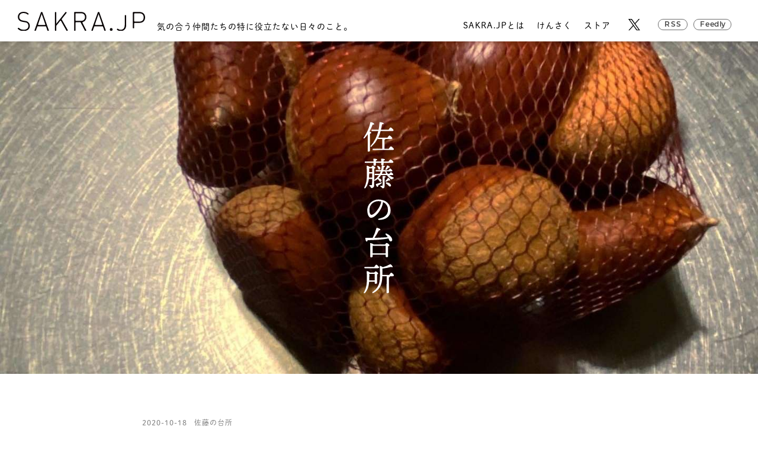

--- FILE ---
content_type: text/html; charset=UTF-8
request_url: https://www.sakra.jp/9339/
body_size: 245716
content:
<!doctype html>
<html dir="ltr" lang="ja" prefix="og: https://ogp.me/ns#">
<head>
<meta charset="UTF-8">
<meta name="viewport" content="width=device-width, initial-scale=1, viewport-fit=cover">
<meta name="format-detection" content="telephone=no">
<meta name="keywords" content="sakra.jp, sakrajp">
<!-- Global site tag (gtag.js) - Google Analytics -->
<script async src="https://www.googletagmanager.com/gtag/js?id=G-LZL0H8B79L"></script>
<script>
 window.dataLayer = window.dataLayer || [];
 function gtag(){dataLayer.push(arguments);}
 gtag('js', new Date());
 gtag('config', 'G-LZL0H8B79L');
</script>
<title>秋の長雨と栗 | SAKRA.JP</title>
	<style>img:is([sizes="auto" i], [sizes^="auto," i]) { contain-intrinsic-size: 3000px 1500px }</style>
	
		<!-- All in One SEO 4.5.1.1 - aioseo.com -->
		<meta name="description" content="雨ばっかりでぱっとしなかった今週は、部屋の模様替えしたり、衣替えしたり、料理したり…で、なんとか気分転換。もと" />
		<meta name="robots" content="max-snippet:-1, max-image-preview:large, max-video-preview:-1" />
		<link rel="canonical" href="https://www.sakra.jp/9339/" />
		<meta name="generator" content="All in One SEO (AIOSEO) 4.5.1.1" />
		<meta property="og:locale" content="ja_JP" />
		<meta property="og:site_name" content="SAKRA.JP" />
		<meta property="og:type" content="article" />
		<meta property="og:title" content="秋の長雨と栗 | SAKRA.JP" />
		<meta property="og:description" content="雨ばっかりでぱっとしなかった今週は、部屋の模様替えしたり、衣替えしたり、料理したり…で、なんとか気分転換。もと" />
		<meta property="og:url" content="https://www.sakra.jp/9339/" />
		<meta property="og:image" content="https://www.sakra.jp/wp-content/uploads/2020/10/2eda50022efcc3f00e88173635d38ada.jpg" />
		<meta property="og:image:secure_url" content="https://www.sakra.jp/wp-content/uploads/2020/10/2eda50022efcc3f00e88173635d38ada.jpg" />
		<meta property="og:image:width" content="1440" />
		<meta property="og:image:height" content="1440" />
		<meta property="article:published_time" content="2020-10-17T23:00:00+00:00" />
		<meta property="article:modified_time" content="2020-10-17T10:18:06+00:00" />
		<meta name="twitter:card" content="summary_large_image" />
		<meta name="twitter:title" content="秋の長雨と栗 | SAKRA.JP" />
		<meta name="twitter:description" content="雨ばっかりでぱっとしなかった今週は、部屋の模様替えしたり、衣替えしたり、料理したり…で、なんとか気分転換。もと" />
		<meta name="twitter:image" content="https://www.sakra.jp/wp-content/uploads/2020/10/2eda50022efcc3f00e88173635d38ada.jpg" />
		<!-- All in One SEO -->

<link rel='stylesheet' id='wp-block-library-css' href='https://www.sakra.jp/wp-includes/css/dist/block-library/style.min.css?ver=6.8.3' media='all' />
<style id='classic-theme-styles-inline-css'>
/*! This file is auto-generated */
.wp-block-button__link{color:#fff;background-color:#32373c;border-radius:9999px;box-shadow:none;text-decoration:none;padding:calc(.667em + 2px) calc(1.333em + 2px);font-size:1.125em}.wp-block-file__button{background:#32373c;color:#fff;text-decoration:none}
</style>
<style id='global-styles-inline-css'>
:root{--wp--preset--aspect-ratio--square: 1;--wp--preset--aspect-ratio--4-3: 4/3;--wp--preset--aspect-ratio--3-4: 3/4;--wp--preset--aspect-ratio--3-2: 3/2;--wp--preset--aspect-ratio--2-3: 2/3;--wp--preset--aspect-ratio--16-9: 16/9;--wp--preset--aspect-ratio--9-16: 9/16;--wp--preset--color--black: #000000;--wp--preset--color--cyan-bluish-gray: #abb8c3;--wp--preset--color--white: #ffffff;--wp--preset--color--pale-pink: #f78da7;--wp--preset--color--vivid-red: #cf2e2e;--wp--preset--color--luminous-vivid-orange: #ff6900;--wp--preset--color--luminous-vivid-amber: #fcb900;--wp--preset--color--light-green-cyan: #7bdcb5;--wp--preset--color--vivid-green-cyan: #00d084;--wp--preset--color--pale-cyan-blue: #8ed1fc;--wp--preset--color--vivid-cyan-blue: #0693e3;--wp--preset--color--vivid-purple: #9b51e0;--wp--preset--gradient--vivid-cyan-blue-to-vivid-purple: linear-gradient(135deg,rgba(6,147,227,1) 0%,rgb(155,81,224) 100%);--wp--preset--gradient--light-green-cyan-to-vivid-green-cyan: linear-gradient(135deg,rgb(122,220,180) 0%,rgb(0,208,130) 100%);--wp--preset--gradient--luminous-vivid-amber-to-luminous-vivid-orange: linear-gradient(135deg,rgba(252,185,0,1) 0%,rgba(255,105,0,1) 100%);--wp--preset--gradient--luminous-vivid-orange-to-vivid-red: linear-gradient(135deg,rgba(255,105,0,1) 0%,rgb(207,46,46) 100%);--wp--preset--gradient--very-light-gray-to-cyan-bluish-gray: linear-gradient(135deg,rgb(238,238,238) 0%,rgb(169,184,195) 100%);--wp--preset--gradient--cool-to-warm-spectrum: linear-gradient(135deg,rgb(74,234,220) 0%,rgb(151,120,209) 20%,rgb(207,42,186) 40%,rgb(238,44,130) 60%,rgb(251,105,98) 80%,rgb(254,248,76) 100%);--wp--preset--gradient--blush-light-purple: linear-gradient(135deg,rgb(255,206,236) 0%,rgb(152,150,240) 100%);--wp--preset--gradient--blush-bordeaux: linear-gradient(135deg,rgb(254,205,165) 0%,rgb(254,45,45) 50%,rgb(107,0,62) 100%);--wp--preset--gradient--luminous-dusk: linear-gradient(135deg,rgb(255,203,112) 0%,rgb(199,81,192) 50%,rgb(65,88,208) 100%);--wp--preset--gradient--pale-ocean: linear-gradient(135deg,rgb(255,245,203) 0%,rgb(182,227,212) 50%,rgb(51,167,181) 100%);--wp--preset--gradient--electric-grass: linear-gradient(135deg,rgb(202,248,128) 0%,rgb(113,206,126) 100%);--wp--preset--gradient--midnight: linear-gradient(135deg,rgb(2,3,129) 0%,rgb(40,116,252) 100%);--wp--preset--font-size--small: 13px;--wp--preset--font-size--medium: 20px;--wp--preset--font-size--large: 36px;--wp--preset--font-size--x-large: 42px;--wp--preset--spacing--20: 0.44rem;--wp--preset--spacing--30: 0.67rem;--wp--preset--spacing--40: 1rem;--wp--preset--spacing--50: 1.5rem;--wp--preset--spacing--60: 2.25rem;--wp--preset--spacing--70: 3.38rem;--wp--preset--spacing--80: 5.06rem;--wp--preset--shadow--natural: 6px 6px 9px rgba(0, 0, 0, 0.2);--wp--preset--shadow--deep: 12px 12px 50px rgba(0, 0, 0, 0.4);--wp--preset--shadow--sharp: 6px 6px 0px rgba(0, 0, 0, 0.2);--wp--preset--shadow--outlined: 6px 6px 0px -3px rgba(255, 255, 255, 1), 6px 6px rgba(0, 0, 0, 1);--wp--preset--shadow--crisp: 6px 6px 0px rgba(0, 0, 0, 1);}:where(.is-layout-flex){gap: 0.5em;}:where(.is-layout-grid){gap: 0.5em;}body .is-layout-flex{display: flex;}.is-layout-flex{flex-wrap: wrap;align-items: center;}.is-layout-flex > :is(*, div){margin: 0;}body .is-layout-grid{display: grid;}.is-layout-grid > :is(*, div){margin: 0;}:where(.wp-block-columns.is-layout-flex){gap: 2em;}:where(.wp-block-columns.is-layout-grid){gap: 2em;}:where(.wp-block-post-template.is-layout-flex){gap: 1.25em;}:where(.wp-block-post-template.is-layout-grid){gap: 1.25em;}.has-black-color{color: var(--wp--preset--color--black) !important;}.has-cyan-bluish-gray-color{color: var(--wp--preset--color--cyan-bluish-gray) !important;}.has-white-color{color: var(--wp--preset--color--white) !important;}.has-pale-pink-color{color: var(--wp--preset--color--pale-pink) !important;}.has-vivid-red-color{color: var(--wp--preset--color--vivid-red) !important;}.has-luminous-vivid-orange-color{color: var(--wp--preset--color--luminous-vivid-orange) !important;}.has-luminous-vivid-amber-color{color: var(--wp--preset--color--luminous-vivid-amber) !important;}.has-light-green-cyan-color{color: var(--wp--preset--color--light-green-cyan) !important;}.has-vivid-green-cyan-color{color: var(--wp--preset--color--vivid-green-cyan) !important;}.has-pale-cyan-blue-color{color: var(--wp--preset--color--pale-cyan-blue) !important;}.has-vivid-cyan-blue-color{color: var(--wp--preset--color--vivid-cyan-blue) !important;}.has-vivid-purple-color{color: var(--wp--preset--color--vivid-purple) !important;}.has-black-background-color{background-color: var(--wp--preset--color--black) !important;}.has-cyan-bluish-gray-background-color{background-color: var(--wp--preset--color--cyan-bluish-gray) !important;}.has-white-background-color{background-color: var(--wp--preset--color--white) !important;}.has-pale-pink-background-color{background-color: var(--wp--preset--color--pale-pink) !important;}.has-vivid-red-background-color{background-color: var(--wp--preset--color--vivid-red) !important;}.has-luminous-vivid-orange-background-color{background-color: var(--wp--preset--color--luminous-vivid-orange) !important;}.has-luminous-vivid-amber-background-color{background-color: var(--wp--preset--color--luminous-vivid-amber) !important;}.has-light-green-cyan-background-color{background-color: var(--wp--preset--color--light-green-cyan) !important;}.has-vivid-green-cyan-background-color{background-color: var(--wp--preset--color--vivid-green-cyan) !important;}.has-pale-cyan-blue-background-color{background-color: var(--wp--preset--color--pale-cyan-blue) !important;}.has-vivid-cyan-blue-background-color{background-color: var(--wp--preset--color--vivid-cyan-blue) !important;}.has-vivid-purple-background-color{background-color: var(--wp--preset--color--vivid-purple) !important;}.has-black-border-color{border-color: var(--wp--preset--color--black) !important;}.has-cyan-bluish-gray-border-color{border-color: var(--wp--preset--color--cyan-bluish-gray) !important;}.has-white-border-color{border-color: var(--wp--preset--color--white) !important;}.has-pale-pink-border-color{border-color: var(--wp--preset--color--pale-pink) !important;}.has-vivid-red-border-color{border-color: var(--wp--preset--color--vivid-red) !important;}.has-luminous-vivid-orange-border-color{border-color: var(--wp--preset--color--luminous-vivid-orange) !important;}.has-luminous-vivid-amber-border-color{border-color: var(--wp--preset--color--luminous-vivid-amber) !important;}.has-light-green-cyan-border-color{border-color: var(--wp--preset--color--light-green-cyan) !important;}.has-vivid-green-cyan-border-color{border-color: var(--wp--preset--color--vivid-green-cyan) !important;}.has-pale-cyan-blue-border-color{border-color: var(--wp--preset--color--pale-cyan-blue) !important;}.has-vivid-cyan-blue-border-color{border-color: var(--wp--preset--color--vivid-cyan-blue) !important;}.has-vivid-purple-border-color{border-color: var(--wp--preset--color--vivid-purple) !important;}.has-vivid-cyan-blue-to-vivid-purple-gradient-background{background: var(--wp--preset--gradient--vivid-cyan-blue-to-vivid-purple) !important;}.has-light-green-cyan-to-vivid-green-cyan-gradient-background{background: var(--wp--preset--gradient--light-green-cyan-to-vivid-green-cyan) !important;}.has-luminous-vivid-amber-to-luminous-vivid-orange-gradient-background{background: var(--wp--preset--gradient--luminous-vivid-amber-to-luminous-vivid-orange) !important;}.has-luminous-vivid-orange-to-vivid-red-gradient-background{background: var(--wp--preset--gradient--luminous-vivid-orange-to-vivid-red) !important;}.has-very-light-gray-to-cyan-bluish-gray-gradient-background{background: var(--wp--preset--gradient--very-light-gray-to-cyan-bluish-gray) !important;}.has-cool-to-warm-spectrum-gradient-background{background: var(--wp--preset--gradient--cool-to-warm-spectrum) !important;}.has-blush-light-purple-gradient-background{background: var(--wp--preset--gradient--blush-light-purple) !important;}.has-blush-bordeaux-gradient-background{background: var(--wp--preset--gradient--blush-bordeaux) !important;}.has-luminous-dusk-gradient-background{background: var(--wp--preset--gradient--luminous-dusk) !important;}.has-pale-ocean-gradient-background{background: var(--wp--preset--gradient--pale-ocean) !important;}.has-electric-grass-gradient-background{background: var(--wp--preset--gradient--electric-grass) !important;}.has-midnight-gradient-background{background: var(--wp--preset--gradient--midnight) !important;}.has-small-font-size{font-size: var(--wp--preset--font-size--small) !important;}.has-medium-font-size{font-size: var(--wp--preset--font-size--medium) !important;}.has-large-font-size{font-size: var(--wp--preset--font-size--large) !important;}.has-x-large-font-size{font-size: var(--wp--preset--font-size--x-large) !important;}
:where(.wp-block-post-template.is-layout-flex){gap: 1.25em;}:where(.wp-block-post-template.is-layout-grid){gap: 1.25em;}
:where(.wp-block-columns.is-layout-flex){gap: 2em;}:where(.wp-block-columns.is-layout-grid){gap: 2em;}
:root :where(.wp-block-pullquote){font-size: 1.5em;line-height: 1.6;}
</style>
<link rel='stylesheet' id='ppress-frontend-css' href='https://www.sakra.jp/wp-content/plugins/wp-user-avatar/assets/css/frontend.min.css?ver=4.14.0' media='all' />
<link rel='stylesheet' id='ppress-flatpickr-css' href='https://www.sakra.jp/wp-content/plugins/wp-user-avatar/assets/flatpickr/flatpickr.min.css?ver=4.14.0' media='all' />
<link rel='stylesheet' id='ppress-select2-css' href='https://www.sakra.jp/wp-content/plugins/wp-user-avatar/assets/select2/select2.min.css?ver=6.8.3' media='all' />
<link rel='stylesheet' id='sakra_common-css' href='https://www.sakra.jp/css/common.css?ver=1.2.4' media='all' />
<link rel='stylesheet' id='sakra_post-css' href='https://www.sakra.jp/css/post.css?ver=1.2.4' media='all' />
<script src="https://www.sakra.jp/wp-includes/js/jquery/jquery.min.js?ver=3.7.1" id="jquery-core-js"></script>
<script src="https://www.sakra.jp/wp-includes/js/jquery/jquery-migrate.min.js?ver=3.4.1" id="jquery-migrate-js"></script>
<script src="https://www.sakra.jp/wp-content/plugins/wp-user-avatar/assets/flatpickr/flatpickr.min.js?ver=4.14.0" id="ppress-flatpickr-js"></script>
<script src="https://www.sakra.jp/wp-content/plugins/wp-user-avatar/assets/select2/select2.min.js?ver=4.14.0" id="ppress-select2-js"></script>
<link rel="apple-touch-icon" type="image/png" href="/img/apple-touch-icon-180x180.png">
<link rel="icon" type="image/png" href="/img/icon-192x192.png">
<script>
  (function(d) {
    var config = {
      kitId: 'kge5tph',
      scriptTimeout: 3000,
      async: true
    },
    h=d.documentElement,t=setTimeout(function(){h.className=h.className.replace(/\bwf-loading\b/g,"")+" wf-inactive";},config.scriptTimeout),tk=d.createElement("script"),f=false,s=d.getElementsByTagName("script")[0],a;h.className+=" wf-loading";tk.src='https://use.typekit.net/'+config.kitId+'.js';tk.async=true;tk.onload=tk.onreadystatechange=function(){a=this.readyState;if(f||a&&a!="complete"&&a!="loaded")return;f=true;clearTimeout(t);try{Typekit.load(config)}catch(e){}};s.parentNode.insertBefore(tk,s)
  })(document);
</script>
</head>

<body class="wp-singular post-template-default single single-post postid-9339 single-format-standard wp-theme-sakra is-sato">
  
  <div class="l-page">
  
    <header class="l-header js-header">
      
            
      <div class="l-header__container">
        <div class="l-header-logo">
          <div class="l-header-logo__image">
            <a href="/" class="c-link"><img src="/img/logo.svg" width="160" height="23" alt="SAKRA.JP" fetchpriority="high"></a>
          </div>
          <div class="l-header-logo__text">
            <span class="c-text">気の合う仲間たちの特に役立たない日々のこと。</span>
          </div>
        </div>
        <nav class="l-header-nav js-header-nav">
          <div class="l-header-nav__button">
            <button type="button" aria-label="Toggle Menu" class="c-button js-toggle-button"></button>
          </div>
          <div class="l-header-nav__container js-container">
            <div class="l-header-nav__content js-content">
              <ul class="l-header-nav__items">
                <li class="l-header-nav__item">
                  <a href="/about" class="c-button c-link-text c-link-text--horizontal"><span class="c-text">SAKRA.JPとは</span></a>
                </li>
                <li class="l-header-nav__item">
                  <a href="/search" class="c-button c-link-text c-link-text--horizontal"><span class="c-text">けんさく</span></a>
                </li>
                <li class="l-header-nav__item">
                  <a href="https://store.sakra.jp" class="c-button c-link-text c-link-text--horizontal" target="_blank" rel="noopener"><span class="c-text">ストア</span></a>
                </li>
              </ul>
              <ul class="l-header-nav__sub-items">
                <li class="l-header-nav__sub-item">
                  <a href="https://x.com/sakrajp" target="_blank" rel="noopener" class="c-button c-link"><img src="/img/logo_x.svg" width="24" height="24" alt="X"></a>
                </li>
                <li class="l-header-nav__sub-item">
                  <a href="/feed" class="c-button c-link"><span class="c-text c-text-montserrat">RSS</span></a>
                </li>
                <li class="l-header-nav__sub-item">
                  <a href="https://feedly.com/i/subscription/feed%2Fhttps%3A%2F%2Fwww.sakra.jp%2Ffeed%2F" target="_blank" rel="noopener" class="c-button c-link"><span class="c-text c-text-montserrat">Feedly</span></a>
                </li>
              </ul>
            </div>
          </div>
        </nav>
      </div>
    </header>
    
    <div class="l-page__container">
      <main class="l-main">
                
        <header class="p-header js-header">
          <div class="p-header__container">
            
                        
                        <!-- 佐藤の台所 -->
            <div class="p-header__image">
                            <picture>
                <source srcset="https://www.sakra.jp/wp-content/uploads/2020/10/2eda50022efcc3f00e88173635d38ada-1440x900.jpg" media="(min-width: 768px)">
                <img src="https://www.sakra.jp/wp-content/uploads/2020/10/2eda50022efcc3f00e88173635d38ada-1000x1000.jpg" width="375" height="500" fetchpriority="high" alt="" class="u-width-full u-object-fit-cover">
              </picture>
                          </div>
            <div class="p-header__logo">
              <img src="/img/post/sato/header_logo.svg" width="47" height="259" fetchpriority="high" alt="佐藤の台所" class="u-width-full">
            </div>
            
                        
          </div>
        </header>
        
        <article class="p-article">
          <div class="l-container l-container--w800">
            
            <div class="p-article__info">
              <div class="p-article__date">
                <time datetime="2020-10-18T08:00:00+09:00" class="c-text c-text-light-gray">2020-10-18</time>
              </div>
              <div class="p-article__author">
                <a href="/about" class="c-link-text">
                  <span class="c-text c-text-light-gray">佐藤の台所</span>
                </a>
              </div>
            </div>
            
            <div class="p-article__title">
              <h1><span class="c-text">秋の長雨と栗</span></h1>
            </div>
            
            <div class="c-wp-content">
              
<p>雨ばっかりでぱっとしなかった今週は、部屋の模様替えしたり、衣替えしたり、料理したり…で、なんとか気分転換。<br>もともとそうだけれど、仕事場が近くなってからはさらに狭まった行動範囲。<br>本来出たがりの私が徒歩圏内の生活に慣れてきたというか、一時的かもしれないけれど、とうとうそれが心地よくなってきた。<br>いかにコンパクトに楽しく暮らすかに喜びを感じている今日この頃です。</p>



<p>それはさておき小６の息子、中止になった修学旅行がなんと先日オンラインツアーで開催！「えー、なにそれー！」と違和感しか感じなかったけれど、ないよりはマシなのか？？<br>小学校最後のいろいろなイベントがなくなったり規模が縮小されたりで、親はいちいち切なくなるけど、かわいそうに～と思うのはもう止めようと思う。<br>彼を見ていると、毎日の学校生活がとにかく楽しそう！だし。</p>



<p>ふつうのなんてことない毎日に楽しみを見つけながらも、結局いちばんの楽しみは食べることなのね～な、食欲の秋。そんな一週間の献立日記です。</p>



<figure class="wp-block-image size-large"><img fetchpriority="high" decoding="async" width="1440" height="1440" src="https://www.sakra.jp/wp-content/uploads/2020/10/f37896e63b9eaf32c17a2c19c9bde1dd.jpg" alt="" class="wp-image-9350" srcset="https://www.sakra.jp/wp-content/uploads/2020/10/f37896e63b9eaf32c17a2c19c9bde1dd.jpg 1440w, https://www.sakra.jp/wp-content/uploads/2020/10/f37896e63b9eaf32c17a2c19c9bde1dd-750x750.jpg 750w, https://www.sakra.jp/wp-content/uploads/2020/10/f37896e63b9eaf32c17a2c19c9bde1dd-1000x1000.jpg 1000w" sizes="(max-width: 767px) 50vw, 800px" /></figure>



<p>2020/10/10</p>



<p>スペアリブと野菜（バターナッツ、人参、玉葱）のオーブン焼き、葉っぱのサラダ、スパゲッティージェノベーゼ</p>



<p>台風来るとか来ないとかでやきもきした土曜日。心配したお教室も無事開催でき、何事もなくてほんとよかった！明日はお休み！ということで、お肉モリモリな食卓。</p>



<figure class="wp-block-image size-large"><img decoding="async" width="1440" height="1440" src="https://www.sakra.jp/wp-content/uploads/2020/10/43199516712665f1e7f46412189d04da.jpg" alt="" class="wp-image-9340" srcset="https://www.sakra.jp/wp-content/uploads/2020/10/43199516712665f1e7f46412189d04da.jpg 1440w, https://www.sakra.jp/wp-content/uploads/2020/10/43199516712665f1e7f46412189d04da-750x750.jpg 750w, https://www.sakra.jp/wp-content/uploads/2020/10/43199516712665f1e7f46412189d04da-1000x1000.jpg 1000w" sizes="(max-width: 767px) 50vw, 800px" /></figure>



<p>2020/10/12</p>



<p>鶏とじゃがいものココナッツミルクシチューごはん、エスニックごちそうサラダ</p>



<p>エスニック料理に飢えていた。ココナッツミルクが苦手な男子はどうだろな～と思いつつ作った夕飯だが杞憂。ココナッツミルクのシチュー、晴れてわが家のメニューに追加決定！</p>



<figure class="wp-block-image size-large"><img decoding="async" width="1440" height="1440" src="https://www.sakra.jp/wp-content/uploads/2020/10/c0ca816c9b873815238b09e5be0a3176.jpg" alt="" class="wp-image-9341" srcset="https://www.sakra.jp/wp-content/uploads/2020/10/c0ca816c9b873815238b09e5be0a3176.jpg 1440w, https://www.sakra.jp/wp-content/uploads/2020/10/c0ca816c9b873815238b09e5be0a3176-750x750.jpg 750w, https://www.sakra.jp/wp-content/uploads/2020/10/c0ca816c9b873815238b09e5be0a3176-1000x1000.jpg 1000w" sizes="(max-width: 767px) 50vw, 800px" /></figure>



<p>そして適当に作った具沢山のごちそうサラダが自分的には大当たり！新入りのベトナムのアルミ鍋に盛るとさらにいい感じ！今度うちにごはん食べに来た人はきっと食べることになると思います。</p>



<p></p>



<figure class="wp-block-image size-large"><img loading="lazy" decoding="async" width="1440" height="1440" src="https://www.sakra.jp/wp-content/uploads/2020/10/d510554bf5164cf3b6a1f3ba2dce6129.jpg" alt="" class="wp-image-9347" srcset="https://www.sakra.jp/wp-content/uploads/2020/10/d510554bf5164cf3b6a1f3ba2dce6129.jpg 1440w, https://www.sakra.jp/wp-content/uploads/2020/10/d510554bf5164cf3b6a1f3ba2dce6129-750x750.jpg 750w, https://www.sakra.jp/wp-content/uploads/2020/10/d510554bf5164cf3b6a1f3ba2dce6129-1000x1000.jpg 1000w" sizes="auto, (max-width: 767px) 50vw, 800px" /></figure>



<p>2020/10/13</p>



<p>栗ごはん、カリフラワーと人参の豚汁、鯖の干物、ニラの卵とじ、冷奴（桜海老、ザーサイ）、トマト</p>



<p>栗仕事は苦手だけれど、やっぱり食べたい美味しい栗。友人家族が営む栗園のものです。<br>やっと買いに行けた！と思ったら、もうすうぐ栗の季節もおしまいらしく…気が付けば10月も中盤でしたわ。<br>モンブランにして欲しいという息子…作ってあげたい気持ちを胸に、とりあえず栗ごはんに。</p>



<figure class="wp-block-image size-large"><img loading="lazy" decoding="async" width="1440" height="1440" src="https://www.sakra.jp/wp-content/uploads/2020/10/443a5fe7a68b31e74cb55dae0be098f1.jpg" alt="" class="wp-image-9342" srcset="https://www.sakra.jp/wp-content/uploads/2020/10/443a5fe7a68b31e74cb55dae0be098f1.jpg 1440w, https://www.sakra.jp/wp-content/uploads/2020/10/443a5fe7a68b31e74cb55dae0be098f1-750x750.jpg 750w, https://www.sakra.jp/wp-content/uploads/2020/10/443a5fe7a68b31e74cb55dae0be098f1-1000x1000.jpg 1000w" sizes="auto, (max-width: 767px) 50vw, 800px" /></figure>



<p>2020/10/14</p>



<p>ネギトロしらす丼、豚汁（昨日の）、小松菜煮浸し（油揚げ）、トマト、ちくわ</p>



<p>毎年悩んで打っていなかったインフルエンザの予防接種、息子の別の予防接種に付き添ったのをきっかけに「この秋冬、元気に過ごせますように！」の願いを込めて初接種。久々の注射におばちゃんドキドキしました。<br>ちなみに毎年受けている人間ドック、今年中に受けておきたいなぁと思い予約の電話をしたら、いちばん早くて来年の３月だって！？せっかくだから少しでも楽しいようにと夫も誘っておんなじ日に予約。その頃一体どう過ごしているのか分からないけれど、きっとまだマスクしてるんだろうなぁ…</p>



<figure class="wp-block-image size-large"><img loading="lazy" decoding="async" width="1440" height="1440" src="https://www.sakra.jp/wp-content/uploads/2020/10/46a0aac06853ac75232a42669076e398.jpg" alt="" class="wp-image-9345" srcset="https://www.sakra.jp/wp-content/uploads/2020/10/46a0aac06853ac75232a42669076e398.jpg 1440w, https://www.sakra.jp/wp-content/uploads/2020/10/46a0aac06853ac75232a42669076e398-750x750.jpg 750w, https://www.sakra.jp/wp-content/uploads/2020/10/46a0aac06853ac75232a42669076e398-1000x1000.jpg 1000w" sizes="auto, (max-width: 767px) 50vw, 800px" /></figure>



<p>2020/10/15</p>



<p>ベーコンといんげんのくたくた煮ペンネ、白菜のサラダ（粒マスタード）、トマト、ミネストローネ</p>



<p>最近というかここのところ、夕方には電池か切れてしまい夕飯の支度が億劫になるのがちょっとした悩み。疲れて夜早く寝てしまう分、朝早く目が覚めるので、夕飯の支度や家でできる仕事を少しでも朝にしておくことに。早朝作業のはかどることったら！朝からありったけの野菜を刻んで作ったミネストローネはいったい何日分？！な量となりました。</p>



<figure class="wp-block-image size-large"><img loading="lazy" decoding="async" width="1440" height="1440" src="https://www.sakra.jp/wp-content/uploads/2020/10/df49a45c5d01564367465a918f008f88.jpg" alt="" class="wp-image-9351" srcset="https://www.sakra.jp/wp-content/uploads/2020/10/df49a45c5d01564367465a918f008f88.jpg 1440w, https://www.sakra.jp/wp-content/uploads/2020/10/df49a45c5d01564367465a918f008f88-750x750.jpg 750w, https://www.sakra.jp/wp-content/uploads/2020/10/df49a45c5d01564367465a918f008f88-1000x1000.jpg 1000w" sizes="auto, (max-width: 767px) 50vw, 800px" /></figure>



<p>2020/10/16</p>



<p>豚肉と白菜の鍋、水菜とザーサイと桜海老のサラダ、トマト、中華ちまき（冷凍）</p>



<p>１週間あっという間すぎてびっくり！週末のお天気がまたあやしいけれど、寒いらしいけど、いろいろ予定があるけれど、楽しい週末になりますように！</p>



<p>今週もお疲れ様でございました。</p>
            </div>
            
          </div>
        </article>
        
        <div class="p-page-nav">
          <div class="l-container l-container--w850">
            <div class="c-page-nav">
          		<nav class="navigation post-navigation" role="navigation" aria-label="Page navigation">
            		<h2 class="screen-reader-text">Page navigation</h2>
            		<div class="nav-links">
              		<div class="nav-previous"><a href="https://www.sakra.jp/9279/" rel="prev">前の日の話</a></div>
              		<div class="nav-next"><a href="https://www.sakra.jp/9362/" rel="next">次の日の話</a></div>
                </div>
            	</nav>
              <div class="c-back-button">
                <a href="/" class="c-button c-link"><span class="c-text">TOPへ</span></a>
              </div>
            </div>
          </div>
        </div>
        
                
        <div class="p-author-info">
          <div class="l-container l-container--w900">
            <div class="p-author-info__column">
              <div class="p-author-info__image">
                <img data-del="avatar" src='https://www.sakra.jp/wp-content/uploads/2020/05/sato-2.jpg' class='avatar pp-user-avatar avatar-210 photo ' height='210' width='210'/>              </div>
              <div class="p-author-info__text">
                <h3><span class="c-text">佐藤の台所</span></h3>
                <p class="c-text">（毎週日曜更新）<br />
家族3人とうさぎ1羽の日々の台所周りのことを。吉祥寺で小さな製菓教室「コワン」をやってます。</p>
                
                                <p class="c-text"><a href="http://5.coin504.com" target="_blank" rel="noopener" class="c-link-text"><span>HPはこちら</span></a></p>
                                
              </div>
            </div>
          </div>
        </div>
        
        <aside class="p-archive">
          <div class="l-container l-container--w900">
            
            <div class="p-archive__title">
              <h3><span class="c-text c-text-white">「佐藤の台所」もくじ</span></h3>
            </div>
            <div class="p-archive__outer-container">
              <div class="p-archive__inner-container">
                <div class="p-archive__content">
                  <ul class="p-archive__items">
                    
                                        
                    <li class="p-archive__item">
                    
                                            
                      <a href="https://www.sakra.jp/61487/" class="c-link">
                        <div class="p-post">
                          <div class="p-post__date">
                            <time datetime="2026-01-11T08:00:00+09:00" class="c-text c-text-light-gray">2026-01-11</time>
                          </div>
                          <div class="p-post__title">
                            <span class="c-text c-text-gray">和歌山</span>
                          </div>
                        </div>
                      </a>
                      
                                        
                    <li class="p-archive__item">
                    
                                            
                      <a href="https://www.sakra.jp/61218/" class="c-link">
                        <div class="p-post">
                          <div class="p-post__date">
                            <time datetime="2025-12-21T08:00:00+09:00" class="c-text c-text-light-gray">2025-12-21</time>
                          </div>
                          <div class="p-post__title">
                            <span class="c-text c-text-gray">冬やすみ</span>
                          </div>
                        </div>
                      </a>
                      
                                        
                    <li class="p-archive__item">
                    
                                            
                      <a href="https://www.sakra.jp/61066/" class="c-link">
                        <div class="p-post">
                          <div class="p-post__date">
                            <time datetime="2025-12-14T08:00:00+09:00" class="c-text c-text-light-gray">2025-12-14</time>
                          </div>
                          <div class="p-post__title">
                            <span class="c-text c-text-gray">大人の遠足</span>
                          </div>
                        </div>
                      </a>
                      
                                        
                    <li class="p-archive__item">
                    
                                            
                      <a href="https://www.sakra.jp/60758/" class="c-link">
                        <div class="p-post">
                          <div class="p-post__date">
                            <time datetime="2025-11-30T08:00:00+09:00" class="c-text c-text-light-gray">2025-11-30</time>
                          </div>
                          <div class="p-post__title">
                            <span class="c-text c-text-gray">おやすみ</span>
                          </div>
                        </div>
                      </a>
                      
                                        
                    <li class="p-archive__item">
                    
                                            
                      <a href="https://www.sakra.jp/60576/" class="c-link">
                        <div class="p-post">
                          <div class="p-post__date">
                            <time datetime="2025-11-23T08:00:00+09:00" class="c-text c-text-light-gray">2025-11-23</time>
                          </div>
                          <div class="p-post__title">
                            <span class="c-text c-text-gray">５０の節目</span>
                          </div>
                        </div>
                      </a>
                      
                                        
                    <li class="p-archive__item">
                    
                                            
                      <a href="https://www.sakra.jp/60292/" class="c-link">
                        <div class="p-post">
                          <div class="p-post__date">
                            <time datetime="2025-11-16T08:00:00+09:00" class="c-text c-text-light-gray">2025-11-16</time>
                          </div>
                          <div class="p-post__title">
                            <span class="c-text c-text-gray">カウントダウン</span>
                          </div>
                        </div>
                      </a>
                      
                                        
                    <li class="p-archive__item">
                    
                                            
                      <a href="https://www.sakra.jp/60149/" class="c-link">
                        <div class="p-post">
                          <div class="p-post__date">
                            <time datetime="2025-11-09T08:00:00+09:00" class="c-text c-text-light-gray">2025-11-09</time>
                          </div>
                          <div class="p-post__title">
                            <span class="c-text c-text-gray">おやすみ</span>
                          </div>
                        </div>
                      </a>
                      
                                        
                    <li class="p-archive__item">
                    
                                            
                      <a href="https://www.sakra.jp/59998/" class="c-link">
                        <div class="p-post">
                          <div class="p-post__date">
                            <time datetime="2025-11-02T08:00:00+09:00" class="c-text c-text-light-gray">2025-11-02</time>
                          </div>
                          <div class="p-post__title">
                            <span class="c-text c-text-gray">秋の達成感</span>
                          </div>
                        </div>
                      </a>
                      
                                        
                    <li class="p-archive__item">
                    
                                            
                      <a href="https://www.sakra.jp/59858/" class="c-link">
                        <div class="p-post">
                          <div class="p-post__date">
                            <time datetime="2025-10-26T08:00:00+09:00" class="c-text c-text-light-gray">2025-10-26</time>
                          </div>
                          <div class="p-post__title">
                            <span class="c-text c-text-gray">湘南日和じゃなかったけれど</span>
                          </div>
                        </div>
                      </a>
                      
                                        
                    <li class="p-archive__item">
                    
                                            
                      <a href="https://www.sakra.jp/59678/" class="c-link">
                        <div class="p-post">
                          <div class="p-post__date">
                            <time datetime="2025-10-19T08:00:00+09:00" class="c-text c-text-light-gray">2025-10-19</time>
                          </div>
                          <div class="p-post__title">
                            <span class="c-text c-text-gray">おやつの時間</span>
                          </div>
                        </div>
                      </a>
                      
                                        
                    <li class="p-archive__item">
                    
                                            
                      <a href="https://www.sakra.jp/59518/" class="c-link">
                        <div class="p-post">
                          <div class="p-post__date">
                            <time datetime="2025-10-12T08:00:00+09:00" class="c-text c-text-light-gray">2025-10-12</time>
                          </div>
                          <div class="p-post__title">
                            <span class="c-text c-text-gray">新しいパスポート</span>
                          </div>
                        </div>
                      </a>
                      
                                        
                    <li class="p-archive__item">
                    
                                            
                      <a href="https://www.sakra.jp/59439/" class="c-link">
                        <div class="p-post">
                          <div class="p-post__date">
                            <time datetime="2025-10-05T08:00:00+09:00" class="c-text c-text-light-gray">2025-10-05</time>
                          </div>
                          <div class="p-post__title">
                            <span class="c-text c-text-gray">おやすみ</span>
                          </div>
                        </div>
                      </a>
                      
                                        
                    <li class="p-archive__item">
                    
                                            
                      <a href="https://www.sakra.jp/59330/" class="c-link">
                        <div class="p-post">
                          <div class="p-post__date">
                            <time datetime="2025-09-28T08:00:00+09:00" class="c-text c-text-light-gray">2025-09-28</time>
                          </div>
                          <div class="p-post__title">
                            <span class="c-text c-text-gray">おやすみ</span>
                          </div>
                        </div>
                      </a>
                      
                                        
                    <li class="p-archive__item">
                    
                                            
                      <a href="https://www.sakra.jp/59176/" class="c-link">
                        <div class="p-post">
                          <div class="p-post__date">
                            <time datetime="2025-09-21T08:00:00+09:00" class="c-text c-text-light-gray">2025-09-21</time>
                          </div>
                          <div class="p-post__title">
                            <span class="c-text c-text-gray">34年振り！</span>
                          </div>
                        </div>
                      </a>
                      
                                        
                    <li class="p-archive__item">
                    
                                            
                      <a href="https://www.sakra.jp/59089/" class="c-link">
                        <div class="p-post">
                          <div class="p-post__date">
                            <time datetime="2025-09-14T08:00:00+09:00" class="c-text c-text-light-gray">2025-09-14</time>
                          </div>
                          <div class="p-post__title">
                            <span class="c-text c-text-gray">おやすみ</span>
                          </div>
                        </div>
                      </a>
                      
                                        
                    <li class="p-archive__item">
                    
                                            
                      <a href="https://www.sakra.jp/58948/" class="c-link">
                        <div class="p-post">
                          <div class="p-post__date">
                            <time datetime="2025-09-07T08:00:00+09:00" class="c-text c-text-light-gray">2025-09-07</time>
                          </div>
                          <div class="p-post__title">
                            <span class="c-text c-text-gray">若者のすべて</span>
                          </div>
                        </div>
                      </a>
                      
                                        
                    <li class="p-archive__item">
                    
                                            
                      <a href="https://www.sakra.jp/58834/" class="c-link">
                        <div class="p-post">
                          <div class="p-post__date">
                            <time datetime="2025-08-31T08:00:00+09:00" class="c-text c-text-light-gray">2025-08-31</time>
                          </div>
                          <div class="p-post__title">
                            <span class="c-text c-text-gray">ソースの国の人だもの</span>
                          </div>
                        </div>
                      </a>
                      
                                        
                    <li class="p-archive__item">
                    
                                            
                      <a href="https://www.sakra.jp/58764/" class="c-link">
                        <div class="p-post">
                          <div class="p-post__date">
                            <time datetime="2025-08-24T08:00:00+09:00" class="c-text c-text-light-gray">2025-08-24</time>
                          </div>
                          <div class="p-post__title">
                            <span class="c-text c-text-gray">おやすみ</span>
                          </div>
                        </div>
                      </a>
                      
                                        
                    <li class="p-archive__item">
                    
                                            
                      <a href="https://www.sakra.jp/58549/" class="c-link">
                        <div class="p-post">
                          <div class="p-post__date">
                            <time datetime="2025-08-17T08:00:00+09:00" class="c-text c-text-light-gray">2025-08-17</time>
                          </div>
                          <div class="p-post__title">
                            <span class="c-text c-text-gray">なつやすみの中のなつやすみ</span>
                          </div>
                        </div>
                      </a>
                      
                                        
                    <li class="p-archive__item">
                    
                                            
                      <a href="https://www.sakra.jp/58409/" class="c-link">
                        <div class="p-post">
                          <div class="p-post__date">
                            <time datetime="2025-08-10T08:00:00+09:00" class="c-text c-text-light-gray">2025-08-10</time>
                          </div>
                          <div class="p-post__title">
                            <span class="c-text c-text-gray">夏休み</span>
                          </div>
                        </div>
                      </a>
                      
                                        
                    <li class="p-archive__item">
                    
                                            
                      <a href="https://www.sakra.jp/58200/" class="c-link">
                        <div class="p-post">
                          <div class="p-post__date">
                            <time datetime="2025-08-03T08:00:00+09:00" class="c-text c-text-light-gray">2025-08-03</time>
                          </div>
                          <div class="p-post__title">
                            <span class="c-text c-text-gray">８月のはじまり</span>
                          </div>
                        </div>
                      </a>
                      
                                        
                    <li class="p-archive__item">
                    
                                            
                      <a href="https://www.sakra.jp/58028/" class="c-link">
                        <div class="p-post">
                          <div class="p-post__date">
                            <time datetime="2025-07-27T08:00:00+09:00" class="c-text c-text-light-gray">2025-07-27</time>
                          </div>
                          <div class="p-post__title">
                            <span class="c-text c-text-gray">暑気払い</span>
                          </div>
                        </div>
                      </a>
                      
                                        
                    <li class="p-archive__item">
                    
                                            
                      <a href="https://www.sakra.jp/57940/" class="c-link">
                        <div class="p-post">
                          <div class="p-post__date">
                            <time datetime="2025-07-20T08:00:00+09:00" class="c-text c-text-light-gray">2025-07-20</time>
                          </div>
                          <div class="p-post__title">
                            <span class="c-text c-text-gray">おやすみ</span>
                          </div>
                        </div>
                      </a>
                      
                                        
                    <li class="p-archive__item">
                    
                                            
                      <a href="https://www.sakra.jp/57738/" class="c-link">
                        <div class="p-post">
                          <div class="p-post__date">
                            <time datetime="2025-07-13T08:00:00+09:00" class="c-text c-text-light-gray">2025-07-13</time>
                          </div>
                          <div class="p-post__title">
                            <span class="c-text c-text-gray">後半戦に向けて</span>
                          </div>
                        </div>
                      </a>
                      
                                        
                    <li class="p-archive__item">
                    
                                            
                      <a href="https://www.sakra.jp/57629/" class="c-link">
                        <div class="p-post">
                          <div class="p-post__date">
                            <time datetime="2025-07-06T08:00:00+09:00" class="c-text c-text-light-gray">2025-07-06</time>
                          </div>
                          <div class="p-post__title">
                            <span class="c-text c-text-gray">おやすみ</span>
                          </div>
                        </div>
                      </a>
                      
                                        
                    <li class="p-archive__item">
                    
                                            
                      <a href="https://www.sakra.jp/57505/" class="c-link">
                        <div class="p-post">
                          <div class="p-post__date">
                            <time datetime="2025-06-29T08:00:00+09:00" class="c-text c-text-light-gray">2025-06-29</time>
                          </div>
                          <div class="p-post__title">
                            <span class="c-text c-text-gray">片付けweekend</span>
                          </div>
                        </div>
                      </a>
                      
                                        
                    <li class="p-archive__item">
                    
                                            
                      <a href="https://www.sakra.jp/57397/" class="c-link">
                        <div class="p-post">
                          <div class="p-post__date">
                            <time datetime="2025-06-22T08:00:00+09:00" class="c-text c-text-light-gray">2025-06-22</time>
                          </div>
                          <div class="p-post__title">
                            <span class="c-text c-text-gray">やれやれ</span>
                          </div>
                        </div>
                      </a>
                      
                                        
                    <li class="p-archive__item">
                    
                                            
                      <a href="https://www.sakra.jp/57306/" class="c-link">
                        <div class="p-post">
                          <div class="p-post__date">
                            <time datetime="2025-06-15T08:00:00+09:00" class="c-text c-text-light-gray">2025-06-15</time>
                          </div>
                          <div class="p-post__title">
                            <span class="c-text c-text-gray">おやすみ</span>
                          </div>
                        </div>
                      </a>
                      
                                        
                    <li class="p-archive__item">
                    
                                            
                      <a href="https://www.sakra.jp/57093/" class="c-link">
                        <div class="p-post">
                          <div class="p-post__date">
                            <time datetime="2025-06-08T08:00:00+09:00" class="c-text c-text-light-gray">2025-06-08</time>
                          </div>
                          <div class="p-post__title">
                            <span class="c-text c-text-gray">サルサの季節</span>
                          </div>
                        </div>
                      </a>
                      
                                        
                    <li class="p-archive__item">
                    
                                            
                      <a href="https://www.sakra.jp/56947/" class="c-link">
                        <div class="p-post">
                          <div class="p-post__date">
                            <time datetime="2025-06-01T08:00:00+09:00" class="c-text c-text-light-gray">2025-06-01</time>
                          </div>
                          <div class="p-post__title">
                            <span class="c-text c-text-gray">父と子</span>
                          </div>
                        </div>
                      </a>
                      
                                        
                    <li class="p-archive__item">
                    
                                            
                      <a href="https://www.sakra.jp/56782/" class="c-link">
                        <div class="p-post">
                          <div class="p-post__date">
                            <time datetime="2025-05-25T08:00:00+09:00" class="c-text c-text-light-gray">2025-05-25</time>
                          </div>
                          <div class="p-post__title">
                            <span class="c-text c-text-gray">こんなサプライズはイヤだ！</span>
                          </div>
                        </div>
                      </a>
                      
                                        
                    <li class="p-archive__item">
                    
                                            
                      <a href="https://www.sakra.jp/56673/" class="c-link">
                        <div class="p-post">
                          <div class="p-post__date">
                            <time datetime="2025-05-18T08:00:00+09:00" class="c-text c-text-light-gray">2025-05-18</time>
                          </div>
                          <div class="p-post__title">
                            <span class="c-text c-text-gray">おやすみ</span>
                          </div>
                        </div>
                      </a>
                      
                                        
                    <li class="p-archive__item">
                    
                                            
                      <a href="https://www.sakra.jp/56462/" class="c-link">
                        <div class="p-post">
                          <div class="p-post__date">
                            <time datetime="2025-05-11T08:00:00+09:00" class="c-text c-text-light-gray">2025-05-11</time>
                          </div>
                          <div class="p-post__title">
                            <span class="c-text c-text-gray">キャロットケーキ記録</span>
                          </div>
                        </div>
                      </a>
                      
                                        
                    <li class="p-archive__item">
                    
                                            
                      <a href="https://www.sakra.jp/56242/" class="c-link">
                        <div class="p-post">
                          <div class="p-post__date">
                            <time datetime="2025-04-27T08:00:00+09:00" class="c-text c-text-light-gray">2025-04-27</time>
                          </div>
                          <div class="p-post__title">
                            <span class="c-text c-text-gray">おやすみ</span>
                          </div>
                        </div>
                      </a>
                      
                                        
                    <li class="p-archive__item">
                    
                                            
                      <a href="https://www.sakra.jp/56126/" class="c-link">
                        <div class="p-post">
                          <div class="p-post__date">
                            <time datetime="2025-04-20T08:00:00+09:00" class="c-text c-text-light-gray">2025-04-20</time>
                          </div>
                          <div class="p-post__title">
                            <span class="c-text c-text-gray">おやすみ</span>
                          </div>
                        </div>
                      </a>
                      
                                        
                    <li class="p-archive__item">
                    
                                            
                      <a href="https://www.sakra.jp/55992/" class="c-link">
                        <div class="p-post">
                          <div class="p-post__date">
                            <time datetime="2025-04-13T08:00:00+09:00" class="c-text c-text-light-gray">2025-04-13</time>
                          </div>
                          <div class="p-post__title">
                            <span class="c-text c-text-gray">卵にまつわるエトセトラ</span>
                          </div>
                        </div>
                      </a>
                      
                                        
                    <li class="p-archive__item">
                    
                                            
                      <a href="https://www.sakra.jp/55732/" class="c-link">
                        <div class="p-post">
                          <div class="p-post__date">
                            <time datetime="2025-04-06T08:00:00+09:00" class="c-text c-text-light-gray">2025-04-06</time>
                          </div>
                          <div class="p-post__title">
                            <span class="c-text c-text-gray">高校生がアメリカで食べたもの</span>
                          </div>
                        </div>
                      </a>
                      
                                        
                    <li class="p-archive__item">
                    
                                            
                      <a href="https://www.sakra.jp/55598/" class="c-link">
                        <div class="p-post">
                          <div class="p-post__date">
                            <time datetime="2025-03-30T08:00:00+09:00" class="c-text c-text-light-gray">2025-03-30</time>
                          </div>
                          <div class="p-post__title">
                            <span class="c-text c-text-gray">おやすみ</span>
                          </div>
                        </div>
                      </a>
                      
                                        
                    <li class="p-archive__item">
                    
                                            
                      <a href="https://www.sakra.jp/55469/" class="c-link">
                        <div class="p-post">
                          <div class="p-post__date">
                            <time datetime="2025-03-23T08:00:00+09:00" class="c-text c-text-light-gray">2025-03-23</time>
                          </div>
                          <div class="p-post__title">
                            <span class="c-text c-text-gray">かわいい子には旅をさせよ</span>
                          </div>
                        </div>
                      </a>
                      
                                        
                    <li class="p-archive__item">
                    
                                            
                      <a href="https://www.sakra.jp/55339/" class="c-link">
                        <div class="p-post">
                          <div class="p-post__date">
                            <time datetime="2025-03-16T08:00:00+09:00" class="c-text c-text-light-gray">2025-03-16</time>
                          </div>
                          <div class="p-post__title">
                            <span class="c-text c-text-gray">おやすみ</span>
                          </div>
                        </div>
                      </a>
                      
                                        
                    <li class="p-archive__item">
                    
                                            
                      <a href="https://www.sakra.jp/55184/" class="c-link">
                        <div class="p-post">
                          <div class="p-post__date">
                            <time datetime="2025-03-09T08:00:00+09:00" class="c-text c-text-light-gray">2025-03-09</time>
                          </div>
                          <div class="p-post__title">
                            <span class="c-text c-text-gray">牛歩の歩み</span>
                          </div>
                        </div>
                      </a>
                      
                                        
                    <li class="p-archive__item">
                    
                                            
                      <a href="https://www.sakra.jp/54986/" class="c-link">
                        <div class="p-post">
                          <div class="p-post__date">
                            <time datetime="2025-03-02T08:00:00+09:00" class="c-text c-text-light-gray">2025-03-02</time>
                          </div>
                          <div class="p-post__title">
                            <span class="c-text c-text-gray">寒仕込み</span>
                          </div>
                        </div>
                      </a>
                      
                                        
                    <li class="p-archive__item">
                    
                                            
                      <a href="https://www.sakra.jp/54822/" class="c-link">
                        <div class="p-post">
                          <div class="p-post__date">
                            <time datetime="2025-02-23T08:00:00+09:00" class="c-text c-text-light-gray">2025-02-23</time>
                          </div>
                          <div class="p-post__title">
                            <span class="c-text c-text-gray">おやすみ</span>
                          </div>
                        </div>
                      </a>
                      
                                        
                    <li class="p-archive__item">
                    
                                            
                      <a href="https://www.sakra.jp/54698/" class="c-link">
                        <div class="p-post">
                          <div class="p-post__date">
                            <time datetime="2025-02-16T08:00:00+09:00" class="c-text c-text-light-gray">2025-02-16</time>
                          </div>
                          <div class="p-post__title">
                            <span class="c-text c-text-gray">やっと深呼吸</span>
                          </div>
                        </div>
                      </a>
                      
                                        
                    <li class="p-archive__item">
                    
                                            
                      <a href="https://www.sakra.jp/54533/" class="c-link">
                        <div class="p-post">
                          <div class="p-post__date">
                            <time datetime="2025-02-09T08:00:00+09:00" class="c-text c-text-light-gray">2025-02-09</time>
                          </div>
                          <div class="p-post__title">
                            <span class="c-text c-text-gray">脳トレチョコレート月間</span>
                          </div>
                        </div>
                      </a>
                      
                                        
                    <li class="p-archive__item">
                    
                                            
                      <a href="https://www.sakra.jp/54401/" class="c-link">
                        <div class="p-post">
                          <div class="p-post__date">
                            <time datetime="2025-02-02T08:00:00+09:00" class="c-text c-text-light-gray">2025-02-02</time>
                          </div>
                          <div class="p-post__title">
                            <span class="c-text c-text-gray">今年の節分</span>
                          </div>
                        </div>
                      </a>
                      
                                        
                    <li class="p-archive__item">
                    
                                            
                      <a href="https://www.sakra.jp/54243/" class="c-link">
                        <div class="p-post">
                          <div class="p-post__date">
                            <time datetime="2025-01-26T08:00:00+09:00" class="c-text c-text-light-gray">2025-01-26</time>
                          </div>
                          <div class="p-post__title">
                            <span class="c-text c-text-gray">おやすみ</span>
                          </div>
                        </div>
                      </a>
                      
                                        
                    <li class="p-archive__item">
                    
                                            
                      <a href="https://www.sakra.jp/54120/" class="c-link">
                        <div class="p-post">
                          <div class="p-post__date">
                            <time datetime="2025-01-19T08:00:00+09:00" class="c-text c-text-light-gray">2025-01-19</time>
                          </div>
                          <div class="p-post__title">
                            <span class="c-text c-text-gray">日本茶</span>
                          </div>
                        </div>
                      </a>
                      
                                        
                    <li class="p-archive__item">
                    
                                            
                      <a href="https://www.sakra.jp/54015/" class="c-link">
                        <div class="p-post">
                          <div class="p-post__date">
                            <time datetime="2025-01-12T08:00:00+09:00" class="c-text c-text-light-gray">2025-01-12</time>
                          </div>
                          <div class="p-post__title">
                            <span class="c-text c-text-gray">新しい相棒</span>
                          </div>
                        </div>
                      </a>
                      
                                        
                    <li class="p-archive__item">
                    
                                            
                      <a href="https://www.sakra.jp/53930/" class="c-link">
                        <div class="p-post">
                          <div class="p-post__date">
                            <time datetime="2025-01-05T08:00:00+09:00" class="c-text c-text-light-gray">2025-01-05</time>
                          </div>
                          <div class="p-post__title">
                            <span class="c-text c-text-gray">2025年もよろしくおねがいします！</span>
                          </div>
                        </div>
                      </a>
                      
                                        
                    <li class="p-archive__item">
                    
                                            
                      <a href="https://www.sakra.jp/53782/" class="c-link">
                        <div class="p-post">
                          <div class="p-post__date">
                            <time datetime="2024-12-29T08:00:00+09:00" class="c-text c-text-light-gray">2024-12-29</time>
                          </div>
                          <div class="p-post__title">
                            <span class="c-text c-text-gray">良いお年を！</span>
                          </div>
                        </div>
                      </a>
                      
                                        
                    <li class="p-archive__item">
                    
                                            
                      <a href="https://www.sakra.jp/53514/" class="c-link">
                        <div class="p-post">
                          <div class="p-post__date">
                            <time datetime="2024-12-22T08:00:00+09:00" class="c-text c-text-light-gray">2024-12-22</time>
                          </div>
                          <div class="p-post__title">
                            <span class="c-text c-text-gray">大詰め</span>
                          </div>
                        </div>
                      </a>
                      
                                        
                    <li class="p-archive__item">
                    
                                            
                      <a href="https://www.sakra.jp/53396/" class="c-link">
                        <div class="p-post">
                          <div class="p-post__date">
                            <time datetime="2024-12-15T08:00:00+09:00" class="c-text c-text-light-gray">2024-12-15</time>
                          </div>
                          <div class="p-post__title">
                            <span class="c-text c-text-gray">おやすみ</span>
                          </div>
                        </div>
                      </a>
                      
                                        
                    <li class="p-archive__item">
                    
                                            
                      <a href="https://www.sakra.jp/53258/" class="c-link">
                        <div class="p-post">
                          <div class="p-post__date">
                            <time datetime="2024-12-08T08:00:00+09:00" class="c-text c-text-light-gray">2024-12-08</time>
                          </div>
                          <div class="p-post__title">
                            <span class="c-text c-text-gray">定点観測</span>
                          </div>
                        </div>
                      </a>
                      
                                        
                    <li class="p-archive__item">
                    
                                            
                      <a href="https://www.sakra.jp/53087/" class="c-link">
                        <div class="p-post">
                          <div class="p-post__date">
                            <time datetime="2024-12-01T08:00:00+09:00" class="c-text c-text-light-gray">2024-12-01</time>
                          </div>
                          <div class="p-post__title">
                            <span class="c-text c-text-gray">おやすみ</span>
                          </div>
                        </div>
                      </a>
                      
                                        
                    <li class="p-archive__item">
                    
                                            
                      <a href="https://www.sakra.jp/52941/" class="c-link">
                        <div class="p-post">
                          <div class="p-post__date">
                            <time datetime="2024-11-24T08:00:00+09:00" class="c-text c-text-light-gray">2024-11-24</time>
                          </div>
                          <div class="p-post__title">
                            <span class="c-text c-text-gray">井の頭公園紅葉レポート</span>
                          </div>
                        </div>
                      </a>
                      
                                        
                    <li class="p-archive__item">
                    
                                            
                      <a href="https://www.sakra.jp/52853/" class="c-link">
                        <div class="p-post">
                          <div class="p-post__date">
                            <time datetime="2024-11-17T08:00:00+09:00" class="c-text c-text-light-gray">2024-11-17</time>
                          </div>
                          <div class="p-post__title">
                            <span class="c-text c-text-gray">気分を上げて！</span>
                          </div>
                        </div>
                      </a>
                      
                                        
                    <li class="p-archive__item">
                    
                                            
                      <a href="https://www.sakra.jp/52674/" class="c-link">
                        <div class="p-post">
                          <div class="p-post__date">
                            <time datetime="2024-11-10T08:00:00+09:00" class="c-text c-text-light-gray">2024-11-10</time>
                          </div>
                          <div class="p-post__title">
                            <span class="c-text c-text-gray">栗と向き合う昼下がり</span>
                          </div>
                        </div>
                      </a>
                      
                                        
                    <li class="p-archive__item">
                    
                                            
                      <a href="https://www.sakra.jp/52474/" class="c-link">
                        <div class="p-post">
                          <div class="p-post__date">
                            <time datetime="2024-11-03T08:00:00+09:00" class="c-text c-text-light-gray">2024-11-03</time>
                          </div>
                          <div class="p-post__title">
                            <span class="c-text c-text-gray">モフモフの季節</span>
                          </div>
                        </div>
                      </a>
                      
                                        
                    <li class="p-archive__item">
                    
                                            
                      <a href="https://www.sakra.jp/52366/" class="c-link">
                        <div class="p-post">
                          <div class="p-post__date">
                            <time datetime="2024-10-27T08:00:00+09:00" class="c-text c-text-light-gray">2024-10-27</time>
                          </div>
                          <div class="p-post__title">
                            <span class="c-text c-text-gray">一杯を大事に</span>
                          </div>
                        </div>
                      </a>
                      
                                        
                    <li class="p-archive__item">
                    
                                            
                      <a href="https://www.sakra.jp/52257/" class="c-link">
                        <div class="p-post">
                          <div class="p-post__date">
                            <time datetime="2024-10-20T08:00:00+09:00" class="c-text c-text-light-gray">2024-10-20</time>
                          </div>
                          <div class="p-post__title">
                            <span class="c-text c-text-gray">10月の第3日曜日</span>
                          </div>
                        </div>
                      </a>
                      
                                        
                    <li class="p-archive__item">
                    
                                            
                      <a href="https://www.sakra.jp/52057/" class="c-link">
                        <div class="p-post">
                          <div class="p-post__date">
                            <time datetime="2024-10-13T08:00:00+09:00" class="c-text c-text-light-gray">2024-10-13</time>
                          </div>
                          <div class="p-post__title">
                            <span class="c-text c-text-gray">スポーツの日にちなんで</span>
                          </div>
                        </div>
                      </a>
                      
                                        
                    <li class="p-archive__item">
                    
                                            
                      <a href="https://www.sakra.jp/51863/" class="c-link">
                        <div class="p-post">
                          <div class="p-post__date">
                            <time datetime="2024-10-06T08:00:00+09:00" class="c-text c-text-light-gray">2024-10-06</time>
                          </div>
                          <div class="p-post__title">
                            <span class="c-text c-text-gray">またもやおやすみ</span>
                          </div>
                        </div>
                      </a>
                      
                                        
                    <li class="p-archive__item">
                    
                                            
                      <a href="https://www.sakra.jp/51674/" class="c-link">
                        <div class="p-post">
                          <div class="p-post__date">
                            <time datetime="2024-09-29T08:00:00+09:00" class="c-text c-text-light-gray">2024-09-29</time>
                          </div>
                          <div class="p-post__title">
                            <span class="c-text c-text-gray">おやすみ</span>
                          </div>
                        </div>
                      </a>
                      
                                        
                    <li class="p-archive__item">
                    
                                            
                      <a href="https://www.sakra.jp/51553/" class="c-link">
                        <div class="p-post">
                          <div class="p-post__date">
                            <time datetime="2024-09-22T08:00:00+09:00" class="c-text c-text-light-gray">2024-09-22</time>
                          </div>
                          <div class="p-post__title">
                            <span class="c-text c-text-gray">この夏の相棒</span>
                          </div>
                        </div>
                      </a>
                      
                                        
                    <li class="p-archive__item">
                    
                                            
                      <a href="https://www.sakra.jp/51404/" class="c-link">
                        <div class="p-post">
                          <div class="p-post__date">
                            <time datetime="2024-09-15T08:00:00+09:00" class="c-text c-text-light-gray">2024-09-15</time>
                          </div>
                          <div class="p-post__title">
                            <span class="c-text c-text-gray">無花果</span>
                          </div>
                        </div>
                      </a>
                      
                                        
                    <li class="p-archive__item">
                    
                                            
                      <a href="https://www.sakra.jp/51277/" class="c-link">
                        <div class="p-post">
                          <div class="p-post__date">
                            <time datetime="2024-09-08T08:00:00+09:00" class="c-text c-text-light-gray">2024-09-08</time>
                          </div>
                          <div class="p-post__title">
                            <span class="c-text c-text-gray">祭りのおわり</span>
                          </div>
                        </div>
                      </a>
                      
                                        
                    <li class="p-archive__item">
                    
                                            
                      <a href="https://www.sakra.jp/51117/" class="c-link">
                        <div class="p-post">
                          <div class="p-post__date">
                            <time datetime="2024-09-01T08:00:00+09:00" class="c-text c-text-light-gray">2024-09-01</time>
                          </div>
                          <div class="p-post__title">
                            <span class="c-text c-text-gray">祭りのはじまり</span>
                          </div>
                        </div>
                      </a>
                      
                                        
                    <li class="p-archive__item">
                    
                                            
                      <a href="https://www.sakra.jp/50988/" class="c-link">
                        <div class="p-post">
                          <div class="p-post__date">
                            <time datetime="2024-08-25T08:00:00+09:00" class="c-text c-text-light-gray">2024-08-25</time>
                          </div>
                          <div class="p-post__title">
                            <span class="c-text c-text-gray">お盆休み</span>
                          </div>
                        </div>
                      </a>
                      
                                        
                    <li class="p-archive__item">
                    
                                            
                      <a href="https://www.sakra.jp/50877/" class="c-link">
                        <div class="p-post">
                          <div class="p-post__date">
                            <time datetime="2024-08-18T08:00:00+09:00" class="c-text c-text-light-gray">2024-08-18</time>
                          </div>
                          <div class="p-post__title">
                            <span class="c-text c-text-gray">やっぱりおやすみ</span>
                          </div>
                        </div>
                      </a>
                      
                                        
                    <li class="p-archive__item">
                    
                                            
                      <a href="https://www.sakra.jp/50773/" class="c-link">
                        <div class="p-post">
                          <div class="p-post__date">
                            <time datetime="2024-08-11T08:00:00+09:00" class="c-text c-text-light-gray">2024-08-11</time>
                          </div>
                          <div class="p-post__title">
                            <span class="c-text c-text-gray">夏休み</span>
                          </div>
                        </div>
                      </a>
                      
                                        
                    <li class="p-archive__item">
                    
                                            
                      <a href="https://www.sakra.jp/50598/" class="c-link">
                        <div class="p-post">
                          <div class="p-post__date">
                            <time datetime="2024-08-04T08:00:00+09:00" class="c-text c-text-light-gray">2024-08-04</time>
                          </div>
                          <div class="p-post__title">
                            <span class="c-text c-text-gray">ぬか漬けと果物</span>
                          </div>
                        </div>
                      </a>
                      
                                        
                    <li class="p-archive__item">
                    
                                            
                      <a href="https://www.sakra.jp/50437/" class="c-link">
                        <div class="p-post">
                          <div class="p-post__date">
                            <time datetime="2024-07-28T08:00:00+09:00" class="c-text c-text-light-gray">2024-07-28</time>
                          </div>
                          <div class="p-post__title">
                            <span class="c-text c-text-gray">Paris</span>
                          </div>
                        </div>
                      </a>
                      
                                        
                    <li class="p-archive__item">
                    
                                            
                      <a href="https://www.sakra.jp/50313/" class="c-link">
                        <div class="p-post">
                          <div class="p-post__date">
                            <time datetime="2024-07-21T08:00:00+09:00" class="c-text c-text-light-gray">2024-07-21</time>
                          </div>
                          <div class="p-post__title">
                            <span class="c-text c-text-gray">お弁当振り返り</span>
                          </div>
                        </div>
                      </a>
                      
                                        
                    <li class="p-archive__item">
                    
                                            
                      <a href="https://www.sakra.jp/50181/" class="c-link">
                        <div class="p-post">
                          <div class="p-post__date">
                            <time datetime="2024-07-14T08:00:00+09:00" class="c-text c-text-light-gray">2024-07-14</time>
                          </div>
                          <div class="p-post__title">
                            <span class="c-text c-text-gray">あんずジャム</span>
                          </div>
                        </div>
                      </a>
                      
                                        
                    <li class="p-archive__item">
                    
                                            
                      <a href="https://www.sakra.jp/50043/" class="c-link">
                        <div class="p-post">
                          <div class="p-post__date">
                            <time datetime="2024-07-07T08:00:00+09:00" class="c-text c-text-light-gray">2024-07-07</time>
                          </div>
                          <div class="p-post__title">
                            <span class="c-text c-text-gray">タコライス！</span>
                          </div>
                        </div>
                      </a>
                      
                                        
                    <li class="p-archive__item">
                    
                                            
                      <a href="https://www.sakra.jp/49938/" class="c-link">
                        <div class="p-post">
                          <div class="p-post__date">
                            <time datetime="2024-06-30T08:00:00+09:00" class="c-text c-text-light-gray">2024-06-30</time>
                          </div>
                          <div class="p-post__title">
                            <span class="c-text c-text-gray">おやすみ</span>
                          </div>
                        </div>
                      </a>
                      
                                        
                    <li class="p-archive__item">
                    
                                            
                      <a href="https://www.sakra.jp/49772/" class="c-link">
                        <div class="p-post">
                          <div class="p-post__date">
                            <time datetime="2024-06-23T08:00:00+09:00" class="c-text c-text-light-gray">2024-06-23</time>
                          </div>
                          <div class="p-post__title">
                            <span class="c-text c-text-gray">はじめましての仲間</span>
                          </div>
                        </div>
                      </a>
                      
                                        
                    <li class="p-archive__item">
                    
                                            
                      <a href="https://www.sakra.jp/49651/" class="c-link">
                        <div class="p-post">
                          <div class="p-post__date">
                            <time datetime="2024-06-16T08:00:00+09:00" class="c-text c-text-light-gray">2024-06-16</time>
                          </div>
                          <div class="p-post__title">
                            <span class="c-text c-text-gray">おそうじ時間</span>
                          </div>
                        </div>
                      </a>
                      
                                        
                    <li class="p-archive__item">
                    
                                            
                      <a href="https://www.sakra.jp/49454/" class="c-link">
                        <div class="p-post">
                          <div class="p-post__date">
                            <time datetime="2024-06-09T08:00:00+09:00" class="c-text c-text-light-gray">2024-06-09</time>
                          </div>
                          <div class="p-post__title">
                            <span class="c-text c-text-gray">充電時間</span>
                          </div>
                        </div>
                      </a>
                      
                                        
                    <li class="p-archive__item">
                    
                                            
                      <a href="https://www.sakra.jp/49323/" class="c-link">
                        <div class="p-post">
                          <div class="p-post__date">
                            <time datetime="2024-06-02T08:00:00+09:00" class="c-text c-text-light-gray">2024-06-02</time>
                          </div>
                          <div class="p-post__title">
                            <span class="c-text c-text-gray">5年目突入！</span>
                          </div>
                        </div>
                      </a>
                      
                                        
                    <li class="p-archive__item">
                    
                                            
                      <a href="https://www.sakra.jp/49146/" class="c-link">
                        <div class="p-post">
                          <div class="p-post__date">
                            <time datetime="2024-05-26T08:00:00+09:00" class="c-text c-text-light-gray">2024-05-26</time>
                          </div>
                          <div class="p-post__title">
                            <span class="c-text c-text-gray">おやすみ</span>
                          </div>
                        </div>
                      </a>
                      
                                        
                    <li class="p-archive__item">
                    
                                            
                      <a href="https://www.sakra.jp/48991/" class="c-link">
                        <div class="p-post">
                          <div class="p-post__date">
                            <time datetime="2024-05-19T08:00:00+09:00" class="c-text c-text-light-gray">2024-05-19</time>
                          </div>
                          <div class="p-post__title">
                            <span class="c-text c-text-gray">朝のごはん食</span>
                          </div>
                        </div>
                      </a>
                      
                                        
                    <li class="p-archive__item">
                    
                                            
                      <a href="https://www.sakra.jp/48844/" class="c-link">
                        <div class="p-post">
                          <div class="p-post__date">
                            <time datetime="2024-05-12T08:00:00+09:00" class="c-text c-text-light-gray">2024-05-12</time>
                          </div>
                          <div class="p-post__title">
                            <span class="c-text c-text-gray">おやすみ</span>
                          </div>
                        </div>
                      </a>
                      
                                        
                    <li class="p-archive__item">
                    
                                            
                      <a href="https://www.sakra.jp/48724/" class="c-link">
                        <div class="p-post">
                          <div class="p-post__date">
                            <time datetime="2024-05-05T08:00:00+09:00" class="c-text c-text-light-gray">2024-05-05</time>
                          </div>
                          <div class="p-post__title">
                            <span class="c-text c-text-gray">　半径５km内の連休</span>
                          </div>
                        </div>
                      </a>
                      
                                        
                    <li class="p-archive__item">
                    
                                            
                      <a href="https://www.sakra.jp/48518/" class="c-link">
                        <div class="p-post">
                          <div class="p-post__date">
                            <time datetime="2024-04-28T08:00:00+09:00" class="c-text c-text-light-gray">2024-04-28</time>
                          </div>
                          <div class="p-post__title">
                            <span class="c-text c-text-gray">サンドイッチ</span>
                          </div>
                        </div>
                      </a>
                      
                                        
                    <li class="p-archive__item">
                    
                                            
                      <a href="https://www.sakra.jp/48399/" class="c-link">
                        <div class="p-post">
                          <div class="p-post__date">
                            <time datetime="2024-04-21T08:00:00+09:00" class="c-text c-text-light-gray">2024-04-21</time>
                          </div>
                          <div class="p-post__title">
                            <span class="c-text c-text-gray">ニューアイテム</span>
                          </div>
                        </div>
                      </a>
                      
                                        
                    <li class="p-archive__item">
                    
                                            
                      <a href="https://www.sakra.jp/48195/" class="c-link">
                        <div class="p-post">
                          <div class="p-post__date">
                            <time datetime="2024-04-14T08:00:00+09:00" class="c-text c-text-light-gray">2024-04-14</time>
                          </div>
                          <div class="p-post__title">
                            <span class="c-text c-text-gray">お弁当生活</span>
                          </div>
                        </div>
                      </a>
                      
                                        
                    <li class="p-archive__item">
                    
                                            
                      <a href="https://www.sakra.jp/47981/" class="c-link">
                        <div class="p-post">
                          <div class="p-post__date">
                            <time datetime="2024-04-07T08:00:00+09:00" class="c-text c-text-light-gray">2024-04-07</time>
                          </div>
                          <div class="p-post__title">
                            <span class="c-text c-text-gray">久しぶりの帰省</span>
                          </div>
                        </div>
                      </a>
                      
                                        
                    <li class="p-archive__item">
                    
                                            
                      <a href="https://www.sakra.jp/47809/" class="c-link">
                        <div class="p-post">
                          <div class="p-post__date">
                            <time datetime="2024-03-31T08:00:00+09:00" class="c-text c-text-light-gray">2024-03-31</time>
                          </div>
                          <div class="p-post__title">
                            <span class="c-text c-text-gray">おやすみ</span>
                          </div>
                        </div>
                      </a>
                      
                                        
                    <li class="p-archive__item">
                    
                                            
                      <a href="https://www.sakra.jp/47758/" class="c-link">
                        <div class="p-post">
                          <div class="p-post__date">
                            <time datetime="2024-03-24T08:00:00+09:00" class="c-text c-text-light-gray">2024-03-24</time>
                          </div>
                          <div class="p-post__title">
                            <span class="c-text c-text-gray">新年度の抱負</span>
                          </div>
                        </div>
                      </a>
                      
                                        
                    <li class="p-archive__item">
                    
                                            
                      <a href="https://www.sakra.jp/47598/" class="c-link">
                        <div class="p-post">
                          <div class="p-post__date">
                            <time datetime="2024-03-17T08:00:00+09:00" class="c-text c-text-light-gray">2024-03-17</time>
                          </div>
                          <div class="p-post__title">
                            <span class="c-text c-text-gray">おやすみ</span>
                          </div>
                        </div>
                      </a>
                      
                                        
                    <li class="p-archive__item">
                    
                                            
                      <a href="https://www.sakra.jp/47463/" class="c-link">
                        <div class="p-post">
                          <div class="p-post__date">
                            <time datetime="2024-03-10T08:00:00+09:00" class="c-text c-text-light-gray">2024-03-10</time>
                          </div>
                          <div class="p-post__title">
                            <span class="c-text c-text-gray">ケータイ変えたら…</span>
                          </div>
                        </div>
                      </a>
                      
                                        
                    <li class="p-archive__item">
                    
                                            
                      <a href="https://www.sakra.jp/47327/" class="c-link">
                        <div class="p-post">
                          <div class="p-post__date">
                            <time datetime="2024-03-03T08:00:00+09:00" class="c-text c-text-light-gray">2024-03-03</time>
                          </div>
                          <div class="p-post__title">
                            <span class="c-text c-text-gray">春が来た！</span>
                          </div>
                        </div>
                      </a>
                      
                                        
                    <li class="p-archive__item">
                    
                                            
                      <a href="https://www.sakra.jp/47204/" class="c-link">
                        <div class="p-post">
                          <div class="p-post__date">
                            <time datetime="2024-02-25T08:00:00+09:00" class="c-text c-text-light-gray">2024-02-25</time>
                          </div>
                          <div class="p-post__title">
                            <span class="c-text c-text-gray">おつかれさま！</span>
                          </div>
                        </div>
                      </a>
                      
                                        
                    <li class="p-archive__item">
                    
                                            
                      <a href="https://www.sakra.jp/46978/" class="c-link">
                        <div class="p-post">
                          <div class="p-post__date">
                            <time datetime="2024-02-18T08:00:00+09:00" class="c-text c-text-light-gray">2024-02-18</time>
                          </div>
                          <div class="p-post__title">
                            <span class="c-text c-text-gray">一万歩歩く</span>
                          </div>
                        </div>
                      </a>
                      
                                        
                    <li class="p-archive__item">
                    
                                            
                      <a href="https://www.sakra.jp/46826/" class="c-link">
                        <div class="p-post">
                          <div class="p-post__date">
                            <time datetime="2024-02-11T08:00:00+09:00" class="c-text c-text-light-gray">2024-02-11</time>
                          </div>
                          <div class="p-post__title">
                            <span class="c-text c-text-gray">春に向けて</span>
                          </div>
                        </div>
                      </a>
                      
                                        
                    <li class="p-archive__item">
                    
                                            
                      <a href="https://www.sakra.jp/46680/" class="c-link">
                        <div class="p-post">
                          <div class="p-post__date">
                            <time datetime="2024-02-04T08:00:00+09:00" class="c-text c-text-light-gray">2024-02-04</time>
                          </div>
                          <div class="p-post__title">
                            <span class="c-text c-text-gray">おやすみ</span>
                          </div>
                        </div>
                      </a>
                      
                                        
                    <li class="p-archive__item">
                    
                                            
                      <a href="https://www.sakra.jp/46503/" class="c-link">
                        <div class="p-post">
                          <div class="p-post__date">
                            <time datetime="2024-01-28T08:00:00+09:00" class="c-text c-text-light-gray">2024-01-28</time>
                          </div>
                          <div class="p-post__title">
                            <span class="c-text c-text-gray">やりたいこと、やるべきこと、やれること</span>
                          </div>
                        </div>
                      </a>
                      
                                        
                    <li class="p-archive__item">
                    
                                            
                      <a href="https://www.sakra.jp/46372/" class="c-link">
                        <div class="p-post">
                          <div class="p-post__date">
                            <time datetime="2024-01-21T08:00:00+09:00" class="c-text c-text-light-gray">2024-01-21</time>
                          </div>
                          <div class="p-post__title">
                            <span class="c-text c-text-gray">心躍る買いもの</span>
                          </div>
                        </div>
                      </a>
                      
                                        
                    <li class="p-archive__item">
                    
                                            
                      <a href="https://www.sakra.jp/46277/" class="c-link">
                        <div class="p-post">
                          <div class="p-post__date">
                            <time datetime="2024-01-14T08:00:00+09:00" class="c-text c-text-light-gray">2024-01-14</time>
                          </div>
                          <div class="p-post__title">
                            <span class="c-text c-text-gray">日常カムバック？</span>
                          </div>
                        </div>
                      </a>
                      
                                        
                    <li class="p-archive__item">
                    
                                            
                      <a href="https://www.sakra.jp/46131/" class="c-link">
                        <div class="p-post">
                          <div class="p-post__date">
                            <time datetime="2024-01-07T08:00:00+09:00" class="c-text c-text-light-gray">2024-01-07</time>
                          </div>
                          <div class="p-post__title">
                            <span class="c-text c-text-gray">2024年もよろしくおねがいします</span>
                          </div>
                        </div>
                      </a>
                      
                                        
                    <li class="p-archive__item">
                    
                                            
                      <a href="https://www.sakra.jp/45982/" class="c-link">
                        <div class="p-post">
                          <div class="p-post__date">
                            <time datetime="2023-12-31T08:00:00+09:00" class="c-text c-text-light-gray">2023-12-31</time>
                          </div>
                          <div class="p-post__title">
                            <span class="c-text c-text-gray">2023ラスト！</span>
                          </div>
                        </div>
                      </a>
                      
                                        
                    <li class="p-archive__item">
                    
                                            
                      <a href="https://www.sakra.jp/45834/" class="c-link">
                        <div class="p-post">
                          <div class="p-post__date">
                            <time datetime="2023-12-24T08:00:00+09:00" class="c-text c-text-light-gray">2023-12-24</time>
                          </div>
                          <div class="p-post__title">
                            <span class="c-text c-text-gray">なんだかんだで</span>
                          </div>
                        </div>
                      </a>
                      
                                        
                    <li class="p-archive__item">
                    
                                            
                      <a href="https://www.sakra.jp/45661/" class="c-link">
                        <div class="p-post">
                          <div class="p-post__date">
                            <time datetime="2023-12-17T08:00:00+09:00" class="c-text c-text-light-gray">2023-12-17</time>
                          </div>
                          <div class="p-post__title">
                            <span class="c-text c-text-gray">この師走</span>
                          </div>
                        </div>
                      </a>
                      
                                        
                    <li class="p-archive__item">
                    
                                            
                      <a href="https://www.sakra.jp/45433/" class="c-link">
                        <div class="p-post">
                          <div class="p-post__date">
                            <time datetime="2023-12-10T08:00:00+09:00" class="c-text c-text-light-gray">2023-12-10</time>
                          </div>
                          <div class="p-post__title">
                            <span class="c-text c-text-gray">またまたおやすみ</span>
                          </div>
                        </div>
                      </a>
                      
                                        
                    <li class="p-archive__item">
                    
                                            
                      <a href="https://www.sakra.jp/45284/" class="c-link">
                        <div class="p-post">
                          <div class="p-post__date">
                            <time datetime="2023-12-03T08:00:00+09:00" class="c-text c-text-light-gray">2023-12-03</time>
                          </div>
                          <div class="p-post__title">
                            <span class="c-text c-text-gray">おやすみ</span>
                          </div>
                        </div>
                      </a>
                      
                                        
                    <li class="p-archive__item">
                    
                                            
                      <a href="https://www.sakra.jp/45096/" class="c-link">
                        <div class="p-post">
                          <div class="p-post__date">
                            <time datetime="2023-11-26T08:00:00+09:00" class="c-text c-text-light-gray">2023-11-26</time>
                          </div>
                          <div class="p-post__title">
                            <span class="c-text c-text-gray">建もの探訪</span>
                          </div>
                        </div>
                      </a>
                      
                                        
                    <li class="p-archive__item">
                    
                                            
                      <a href="https://www.sakra.jp/44914/" class="c-link">
                        <div class="p-post">
                          <div class="p-post__date">
                            <time datetime="2023-11-19T08:00:00+09:00" class="c-text c-text-light-gray">2023-11-19</time>
                          </div>
                          <div class="p-post__title">
                            <span class="c-text c-text-gray">おやすみ</span>
                          </div>
                        </div>
                      </a>
                      
                                        
                    <li class="p-archive__item">
                    
                                            
                      <a href="https://www.sakra.jp/44748/" class="c-link">
                        <div class="p-post">
                          <div class="p-post__date">
                            <time datetime="2023-11-12T08:00:00+09:00" class="c-text c-text-light-gray">2023-11-12</time>
                          </div>
                          <div class="p-post__title">
                            <span class="c-text c-text-gray">一の酉</span>
                          </div>
                        </div>
                      </a>
                      
                                        
                    <li class="p-archive__item">
                    
                                            
                      <a href="https://www.sakra.jp/44608/" class="c-link">
                        <div class="p-post">
                          <div class="p-post__date">
                            <time datetime="2023-11-05T08:00:00+09:00" class="c-text c-text-light-gray">2023-11-05</time>
                          </div>
                          <div class="p-post__title">
                            <span class="c-text c-text-gray">定期便</span>
                          </div>
                        </div>
                      </a>
                      
                                        
                    <li class="p-archive__item">
                    
                                            
                      <a href="https://www.sakra.jp/44379/" class="c-link">
                        <div class="p-post">
                          <div class="p-post__date">
                            <time datetime="2023-10-29T08:00:00+09:00" class="c-text c-text-light-gray">2023-10-29</time>
                          </div>
                          <div class="p-post__title">
                            <span class="c-text c-text-gray">東へ</span>
                          </div>
                        </div>
                      </a>
                      
                                        
                    <li class="p-archive__item">
                    
                                            
                      <a href="https://www.sakra.jp/44212/" class="c-link">
                        <div class="p-post">
                          <div class="p-post__date">
                            <time datetime="2023-10-22T08:00:00+09:00" class="c-text c-text-light-gray">2023-10-22</time>
                          </div>
                          <div class="p-post__title">
                            <span class="c-text c-text-gray">ワンディ・トリップ</span>
                          </div>
                        </div>
                      </a>
                      
                                        
                    <li class="p-archive__item">
                    
                                            
                      <a href="https://www.sakra.jp/44087/" class="c-link">
                        <div class="p-post">
                          <div class="p-post__date">
                            <time datetime="2023-10-15T08:00:00+09:00" class="c-text c-text-light-gray">2023-10-15</time>
                          </div>
                          <div class="p-post__title">
                            <span class="c-text c-text-gray">レッツ栗！</span>
                          </div>
                        </div>
                      </a>
                      
                                        
                    <li class="p-archive__item">
                    
                                            
                      <a href="https://www.sakra.jp/43988/" class="c-link">
                        <div class="p-post">
                          <div class="p-post__date">
                            <time datetime="2023-10-08T08:00:00+09:00" class="c-text c-text-light-gray">2023-10-08</time>
                          </div>
                          <div class="p-post__title">
                            <span class="c-text c-text-gray">かぼちゃ月間</span>
                          </div>
                        </div>
                      </a>
                      
                                        
                    <li class="p-archive__item">
                    
                                            
                      <a href="https://www.sakra.jp/43860/" class="c-link">
                        <div class="p-post">
                          <div class="p-post__date">
                            <time datetime="2023-10-01T08:00:00+09:00" class="c-text c-text-light-gray">2023-10-01</time>
                          </div>
                          <div class="p-post__title">
                            <span class="c-text c-text-gray">どっか行きたい！</span>
                          </div>
                        </div>
                      </a>
                      
                                        
                    <li class="p-archive__item">
                    
                                            
                      <a href="https://www.sakra.jp/43729/" class="c-link">
                        <div class="p-post">
                          <div class="p-post__date">
                            <time datetime="2023-09-24T08:00:00+09:00" class="c-text c-text-light-gray">2023-09-24</time>
                          </div>
                          <div class="p-post__title">
                            <span class="c-text c-text-gray">キュンキュン祭り</span>
                          </div>
                        </div>
                      </a>
                      
                                        
                    <li class="p-archive__item">
                    
                                            
                      <a href="https://www.sakra.jp/43563/" class="c-link">
                        <div class="p-post">
                          <div class="p-post__date">
                            <time datetime="2023-09-17T08:00:00+09:00" class="c-text c-text-light-gray">2023-09-17</time>
                          </div>
                          <div class="p-post__title">
                            <span class="c-text c-text-gray">秋への気分転換</span>
                          </div>
                        </div>
                      </a>
                      
                                        
                    <li class="p-archive__item">
                    
                                            
                      <a href="https://www.sakra.jp/43418/" class="c-link">
                        <div class="p-post">
                          <div class="p-post__date">
                            <time datetime="2023-09-10T08:00:00+09:00" class="c-text c-text-light-gray">2023-09-10</time>
                          </div>
                          <div class="p-post__title">
                            <span class="c-text c-text-gray">心のデトックス</span>
                          </div>
                        </div>
                      </a>
                      
                                        
                    <li class="p-archive__item">
                    
                                            
                      <a href="https://www.sakra.jp/43204/" class="c-link">
                        <div class="p-post">
                          <div class="p-post__date">
                            <time datetime="2023-09-03T08:00:00+09:00" class="c-text c-text-light-gray">2023-09-03</time>
                          </div>
                          <div class="p-post__title">
                            <span class="c-text c-text-gray">パフェ熱</span>
                          </div>
                        </div>
                      </a>
                      
                                        
                    <li class="p-archive__item">
                    
                                            
                      <a href="https://www.sakra.jp/43048/" class="c-link">
                        <div class="p-post">
                          <div class="p-post__date">
                            <time datetime="2023-08-27T08:00:00+09:00" class="c-text c-text-light-gray">2023-08-27</time>
                          </div>
                          <div class="p-post__title">
                            <span class="c-text c-text-gray">夏休み2023</span>
                          </div>
                        </div>
                      </a>
                      
                                        
                    <li class="p-archive__item">
                    
                                            
                      <a href="https://www.sakra.jp/42897/" class="c-link">
                        <div class="p-post">
                          <div class="p-post__date">
                            <time datetime="2023-08-20T08:00:00+09:00" class="c-text c-text-light-gray">2023-08-20</time>
                          </div>
                          <div class="p-post__title">
                            <span class="c-text c-text-gray">なつやすみ</span>
                          </div>
                        </div>
                      </a>
                      
                                        
                    <li class="p-archive__item">
                    
                                            
                      <a href="https://www.sakra.jp/42755/" class="c-link">
                        <div class="p-post">
                          <div class="p-post__date">
                            <time datetime="2023-08-13T08:00:00+09:00" class="c-text c-text-light-gray">2023-08-13</time>
                          </div>
                          <div class="p-post__title">
                            <span class="c-text c-text-gray">15の夏</span>
                          </div>
                        </div>
                      </a>
                      
                                        
                    <li class="p-archive__item">
                    
                                            
                      <a href="https://www.sakra.jp/42537/" class="c-link">
                        <div class="p-post">
                          <div class="p-post__date">
                            <time datetime="2023-08-06T08:00:00+09:00" class="c-text c-text-light-gray">2023-08-06</time>
                          </div>
                          <div class="p-post__title">
                            <span class="c-text c-text-gray">サボテンの花</span>
                          </div>
                        </div>
                      </a>
                      
                                        
                    <li class="p-archive__item">
                    
                                            
                      <a href="https://www.sakra.jp/42400/" class="c-link">
                        <div class="p-post">
                          <div class="p-post__date">
                            <time datetime="2023-07-30T08:00:00+09:00" class="c-text c-text-light-gray">2023-07-30</time>
                          </div>
                          <div class="p-post__title">
                            <span class="c-text c-text-gray">おやすみ</span>
                          </div>
                        </div>
                      </a>
                      
                                        
                    <li class="p-archive__item">
                    
                                            
                      <a href="https://www.sakra.jp/42153/" class="c-link">
                        <div class="p-post">
                          <div class="p-post__date">
                            <time datetime="2023-07-23T08:00:00+09:00" class="c-text c-text-light-gray">2023-07-23</time>
                          </div>
                          <div class="p-post__title">
                            <span class="c-text c-text-gray">夏休みのはじまり</span>
                          </div>
                        </div>
                      </a>
                      
                                        
                    <li class="p-archive__item">
                    
                                            
                      <a href="https://www.sakra.jp/42014/" class="c-link">
                        <div class="p-post">
                          <div class="p-post__date">
                            <time datetime="2023-07-16T08:00:00+09:00" class="c-text c-text-light-gray">2023-07-16</time>
                          </div>
                          <div class="p-post__title">
                            <span class="c-text c-text-gray">ランニングに思うこと</span>
                          </div>
                        </div>
                      </a>
                      
                                        
                    <li class="p-archive__item">
                    
                                            
                      <a href="https://www.sakra.jp/41850/" class="c-link">
                        <div class="p-post">
                          <div class="p-post__date">
                            <time datetime="2023-07-09T08:00:00+09:00" class="c-text c-text-light-gray">2023-07-09</time>
                          </div>
                          <div class="p-post__title">
                            <span class="c-text c-text-gray">紫陽花とお菓子と</span>
                          </div>
                        </div>
                      </a>
                      
                                        
                    <li class="p-archive__item">
                    
                                            
                      <a href="https://www.sakra.jp/41719/" class="c-link">
                        <div class="p-post">
                          <div class="p-post__date">
                            <time datetime="2023-07-02T08:00:00+09:00" class="c-text c-text-light-gray">2023-07-02</time>
                          </div>
                          <div class="p-post__title">
                            <span class="c-text c-text-gray">おやすみ</span>
                          </div>
                        </div>
                      </a>
                      
                                        
                    <li class="p-archive__item">
                    
                                            
                      <a href="https://www.sakra.jp/41569/" class="c-link">
                        <div class="p-post">
                          <div class="p-post__date">
                            <time datetime="2023-06-25T08:00:00+09:00" class="c-text c-text-light-gray">2023-06-25</time>
                          </div>
                          <div class="p-post__title">
                            <span class="c-text c-text-gray">梅雨の仕込み</span>
                          </div>
                        </div>
                      </a>
                      
                                        
                    <li class="p-archive__item">
                    
                                            
                      <a href="https://www.sakra.jp/41469/" class="c-link">
                        <div class="p-post">
                          <div class="p-post__date">
                            <time datetime="2023-06-18T08:00:00+09:00" class="c-text c-text-light-gray">2023-06-18</time>
                          </div>
                          <div class="p-post__title">
                            <span class="c-text c-text-gray">おやすみ</span>
                          </div>
                        </div>
                      </a>
                      
                                        
                    <li class="p-archive__item">
                    
                                            
                      <a href="https://www.sakra.jp/41278/" class="c-link">
                        <div class="p-post">
                          <div class="p-post__date">
                            <time datetime="2023-06-11T08:00:00+09:00" class="c-text c-text-light-gray">2023-06-11</time>
                          </div>
                          <div class="p-post__title">
                            <span class="c-text c-text-gray">石の上にも三年</span>
                          </div>
                        </div>
                      </a>
                      
                                        
                    <li class="p-archive__item">
                    
                                            
                      <a href="https://www.sakra.jp/41158/" class="c-link">
                        <div class="p-post">
                          <div class="p-post__date">
                            <time datetime="2023-06-04T08:00:00+09:00" class="c-text c-text-light-gray">2023-06-04</time>
                          </div>
                          <div class="p-post__title">
                            <span class="c-text c-text-gray">おやすみ</span>
                          </div>
                        </div>
                      </a>
                      
                                        
                    <li class="p-archive__item">
                    
                                            
                      <a href="https://www.sakra.jp/40933/" class="c-link">
                        <div class="p-post">
                          <div class="p-post__date">
                            <time datetime="2023-05-28T08:00:00+09:00" class="c-text c-text-light-gray">2023-05-28</time>
                          </div>
                          <div class="p-post__title">
                            <span class="c-text c-text-gray">うれしいそがし</span>
                          </div>
                        </div>
                      </a>
                      
                                        
                    <li class="p-archive__item">
                    
                                            
                      <a href="https://www.sakra.jp/40795/" class="c-link">
                        <div class="p-post">
                          <div class="p-post__date">
                            <time datetime="2023-05-21T08:00:00+09:00" class="c-text c-text-light-gray">2023-05-21</time>
                          </div>
                          <div class="p-post__title">
                            <span class="c-text c-text-gray">祭りウィーク</span>
                          </div>
                        </div>
                      </a>
                      
                                        
                    <li class="p-archive__item">
                    
                                            
                      <a href="https://www.sakra.jp/40591/" class="c-link">
                        <div class="p-post">
                          <div class="p-post__date">
                            <time datetime="2023-05-14T08:00:00+09:00" class="c-text c-text-light-gray">2023-05-14</time>
                          </div>
                          <div class="p-post__title">
                            <span class="c-text c-text-gray">植物たち</span>
                          </div>
                        </div>
                      </a>
                      
                                        
                    <li class="p-archive__item">
                    
                                            
                      <a href="https://www.sakra.jp/40473/" class="c-link">
                        <div class="p-post">
                          <div class="p-post__date">
                            <time datetime="2023-05-07T08:00:00+09:00" class="c-text c-text-light-gray">2023-05-07</time>
                          </div>
                          <div class="p-post__title">
                            <span class="c-text c-text-gray">念願の！</span>
                          </div>
                        </div>
                      </a>
                      
                                        
                    <li class="p-archive__item">
                    
                                            
                      <a href="https://www.sakra.jp/40308/" class="c-link">
                        <div class="p-post">
                          <div class="p-post__date">
                            <time datetime="2023-04-30T08:00:00+09:00" class="c-text c-text-light-gray">2023-04-30</time>
                          </div>
                          <div class="p-post__title">
                            <span class="c-text c-text-gray">シネマウィーク</span>
                          </div>
                        </div>
                      </a>
                      
                                        
                    <li class="p-archive__item">
                    
                                            
                      <a href="https://www.sakra.jp/40111/" class="c-link">
                        <div class="p-post">
                          <div class="p-post__date">
                            <time datetime="2023-04-23T08:00:00+09:00" class="c-text c-text-light-gray">2023-04-23</time>
                          </div>
                          <div class="p-post__title">
                            <span class="c-text c-text-gray">旅の余韻</span>
                          </div>
                        </div>
                      </a>
                      
                                        
                    <li class="p-archive__item">
                    
                                            
                      <a href="https://www.sakra.jp/39838/" class="c-link">
                        <div class="p-post">
                          <div class="p-post__date">
                            <time datetime="2023-04-16T08:00:00+09:00" class="c-text c-text-light-gray">2023-04-16</time>
                          </div>
                          <div class="p-post__title">
                            <span class="c-text c-text-gray">小さな愉しみ</span>
                          </div>
                        </div>
                      </a>
                      
                                        
                    <li class="p-archive__item">
                    
                                            
                      <a href="https://www.sakra.jp/39677/" class="c-link">
                        <div class="p-post">
                          <div class="p-post__date">
                            <time datetime="2023-04-09T08:00:00+09:00" class="c-text c-text-light-gray">2023-04-09</time>
                          </div>
                          <div class="p-post__title">
                            <span class="c-text c-text-gray">ソウル旅日記</span>
                          </div>
                        </div>
                      </a>
                      
                                        
                    <li class="p-archive__item">
                    
                                            
                      <a href="https://www.sakra.jp/39236/" class="c-link">
                        <div class="p-post">
                          <div class="p-post__date">
                            <time datetime="2023-04-02T08:00:00+09:00" class="c-text c-text-light-gray">2023-04-02</time>
                          </div>
                          <div class="p-post__title">
                            <span class="c-text c-text-gray">おやすみ</span>
                          </div>
                        </div>
                      </a>
                      
                                        
                    <li class="p-archive__item">
                    
                                            
                      <a href="https://www.sakra.jp/39186/" class="c-link">
                        <div class="p-post">
                          <div class="p-post__date">
                            <time datetime="2023-03-26T08:00:00+09:00" class="c-text c-text-light-gray">2023-03-26</time>
                          </div>
                          <div class="p-post__title">
                            <span class="c-text c-text-gray">春休み</span>
                          </div>
                        </div>
                      </a>
                      
                                        
                    <li class="p-archive__item">
                    
                                            
                      <a href="https://www.sakra.jp/38991/" class="c-link">
                        <div class="p-post">
                          <div class="p-post__date">
                            <time datetime="2023-03-19T08:00:00+09:00" class="c-text c-text-light-gray">2023-03-19</time>
                          </div>
                          <div class="p-post__title">
                            <span class="c-text c-text-gray">いちごのショートケーキ</span>
                          </div>
                        </div>
                      </a>
                      
                                        
                    <li class="p-archive__item">
                    
                                            
                      <a href="https://www.sakra.jp/38839/" class="c-link">
                        <div class="p-post">
                          <div class="p-post__date">
                            <time datetime="2023-03-12T08:00:00+09:00" class="c-text c-text-light-gray">2023-03-12</time>
                          </div>
                          <div class="p-post__title">
                            <span class="c-text c-text-gray">青い春</span>
                          </div>
                        </div>
                      </a>
                      
                                        
                    <li class="p-archive__item">
                    
                                            
                      <a href="https://www.sakra.jp/38641/" class="c-link">
                        <div class="p-post">
                          <div class="p-post__date">
                            <time datetime="2023-03-05T08:00:00+09:00" class="c-text c-text-light-gray">2023-03-05</time>
                          </div>
                          <div class="p-post__title">
                            <span class="c-text c-text-gray">うさぎの日</span>
                          </div>
                        </div>
                      </a>
                      
                                        
                    <li class="p-archive__item">
                    
                                            
                      <a href="https://www.sakra.jp/38462/" class="c-link">
                        <div class="p-post">
                          <div class="p-post__date">
                            <time datetime="2023-02-26T08:00:00+09:00" class="c-text c-text-light-gray">2023-02-26</time>
                          </div>
                          <div class="p-post__title">
                            <span class="c-text c-text-gray">味噌仕込み</span>
                          </div>
                        </div>
                      </a>
                      
                                        
                    <li class="p-archive__item">
                    
                                            
                      <a href="https://www.sakra.jp/38195/" class="c-link">
                        <div class="p-post">
                          <div class="p-post__date">
                            <time datetime="2023-02-19T08:00:00+09:00" class="c-text c-text-light-gray">2023-02-19</time>
                          </div>
                          <div class="p-post__title">
                            <span class="c-text c-text-gray">今どきバレンタイン事情</span>
                          </div>
                        </div>
                      </a>
                      
                                        
                    <li class="p-archive__item">
                    
                                            
                      <a href="https://www.sakra.jp/38054/" class="c-link">
                        <div class="p-post">
                          <div class="p-post__date">
                            <time datetime="2023-02-12T08:00:00+09:00" class="c-text c-text-light-gray">2023-02-12</time>
                          </div>
                          <div class="p-post__title">
                            <span class="c-text c-text-gray">地球人</span>
                          </div>
                        </div>
                      </a>
                      
                                        
                    <li class="p-archive__item">
                    
                                            
                      <a href="https://www.sakra.jp/37884/" class="c-link">
                        <div class="p-post">
                          <div class="p-post__date">
                            <time datetime="2023-02-05T08:00:00+09:00" class="c-text c-text-light-gray">2023-02-05</time>
                          </div>
                          <div class="p-post__title">
                            <span class="c-text c-text-gray">立春</span>
                          </div>
                        </div>
                      </a>
                      
                                        
                    <li class="p-archive__item">
                    
                                            
                      <a href="https://www.sakra.jp/37750/" class="c-link">
                        <div class="p-post">
                          <div class="p-post__date">
                            <time datetime="2023-01-29T08:00:00+09:00" class="c-text c-text-light-gray">2023-01-29</time>
                          </div>
                          <div class="p-post__title">
                            <span class="c-text c-text-gray">おやすみ</span>
                          </div>
                        </div>
                      </a>
                      
                                        
                    <li class="p-archive__item">
                    
                                            
                      <a href="https://www.sakra.jp/37557/" class="c-link">
                        <div class="p-post">
                          <div class="p-post__date">
                            <time datetime="2023-01-22T08:00:00+09:00" class="c-text c-text-light-gray">2023-01-22</time>
                          </div>
                          <div class="p-post__title">
                            <span class="c-text c-text-gray">揚げもの熱</span>
                          </div>
                        </div>
                      </a>
                      
                                        
                    <li class="p-archive__item">
                    
                                            
                      <a href="https://www.sakra.jp/37403/" class="c-link">
                        <div class="p-post">
                          <div class="p-post__date">
                            <time datetime="2023-01-15T08:00:00+09:00" class="c-text c-text-light-gray">2023-01-15</time>
                          </div>
                          <div class="p-post__title">
                            <span class="c-text c-text-gray">懲りない男</span>
                          </div>
                        </div>
                      </a>
                      
                                        
                    <li class="p-archive__item">
                    
                                            
                      <a href="https://www.sakra.jp/37209/" class="c-link">
                        <div class="p-post">
                          <div class="p-post__date">
                            <time datetime="2023-01-08T08:00:00+09:00" class="c-text c-text-light-gray">2023-01-08</time>
                          </div>
                          <div class="p-post__title">
                            <span class="c-text c-text-gray">まだお正月気分</span>
                          </div>
                        </div>
                      </a>
                      
                                        
                    <li class="p-archive__item">
                    
                                            
                      <a href="https://www.sakra.jp/37083/" class="c-link">
                        <div class="p-post">
                          <div class="p-post__date">
                            <time datetime="2023-01-01T08:00:00+09:00" class="c-text c-text-light-gray">2023-01-01</time>
                          </div>
                          <div class="p-post__title">
                            <span class="c-text c-text-gray">兎年</span>
                          </div>
                        </div>
                      </a>
                      
                                        
                    <li class="p-archive__item">
                    
                                            
                      <a href="https://www.sakra.jp/36875/" class="c-link">
                        <div class="p-post">
                          <div class="p-post__date">
                            <time datetime="2022-12-25T08:00:00+09:00" class="c-text c-text-light-gray">2022-12-25</time>
                          </div>
                          <div class="p-post__title">
                            <span class="c-text c-text-gray">メリークリスマス！</span>
                          </div>
                        </div>
                      </a>
                      
                                        
                    <li class="p-archive__item">
                    
                                            
                      <a href="https://www.sakra.jp/36618/" class="c-link">
                        <div class="p-post">
                          <div class="p-post__date">
                            <time datetime="2022-12-18T08:00:00+09:00" class="c-text c-text-light-gray">2022-12-18</time>
                          </div>
                          <div class="p-post__title">
                            <span class="c-text c-text-gray">年の瀬</span>
                          </div>
                        </div>
                      </a>
                      
                                        
                    <li class="p-archive__item">
                    
                                            
                      <a href="https://www.sakra.jp/36375/" class="c-link">
                        <div class="p-post">
                          <div class="p-post__date">
                            <time datetime="2022-12-11T08:00:00+09:00" class="c-text c-text-light-gray">2022-12-11</time>
                          </div>
                          <div class="p-post__title">
                            <span class="c-text c-text-gray">師走の風物詩</span>
                          </div>
                        </div>
                      </a>
                      
                                        
                    <li class="p-archive__item">
                    
                                            
                      <a href="https://www.sakra.jp/36175/" class="c-link">
                        <div class="p-post">
                          <div class="p-post__date">
                            <time datetime="2022-12-04T08:00:00+09:00" class="c-text c-text-light-gray">2022-12-04</time>
                          </div>
                          <div class="p-post__title">
                            <span class="c-text c-text-gray">おやすみ</span>
                          </div>
                        </div>
                      </a>
                      
                                        
                    <li class="p-archive__item">
                    
                                            
                      <a href="https://www.sakra.jp/35949/" class="c-link">
                        <div class="p-post">
                          <div class="p-post__date">
                            <time datetime="2022-11-27T08:00:00+09:00" class="c-text c-text-light-gray">2022-11-27</time>
                          </div>
                          <div class="p-post__title">
                            <span class="c-text c-text-gray">サッカーの代償</span>
                          </div>
                        </div>
                      </a>
                      
                                        
                    <li class="p-archive__item">
                    
                                            
                      <a href="https://www.sakra.jp/35824/" class="c-link">
                        <div class="p-post">
                          <div class="p-post__date">
                            <time datetime="2022-11-20T08:00:00+09:00" class="c-text c-text-light-gray">2022-11-20</time>
                          </div>
                          <div class="p-post__title">
                            <span class="c-text c-text-gray">11月</span>
                          </div>
                        </div>
                      </a>
                      
                                        
                    <li class="p-archive__item">
                    
                                            
                      <a href="https://www.sakra.jp/35511/" class="c-link">
                        <div class="p-post">
                          <div class="p-post__date">
                            <time datetime="2022-11-13T08:00:00+09:00" class="c-text c-text-light-gray">2022-11-13</time>
                          </div>
                          <div class="p-post__title">
                            <span class="c-text c-text-gray">浅草の夜</span>
                          </div>
                        </div>
                      </a>
                      
                                        
                    <li class="p-archive__item">
                    
                                            
                      <a href="https://www.sakra.jp/35299/" class="c-link">
                        <div class="p-post">
                          <div class="p-post__date">
                            <time datetime="2022-11-06T08:00:00+09:00" class="c-text c-text-light-gray">2022-11-06</time>
                          </div>
                          <div class="p-post__title">
                            <span class="c-text c-text-gray">おやすみ</span>
                          </div>
                        </div>
                      </a>
                      
                                        
                    <li class="p-archive__item">
                    
                                            
                      <a href="https://www.sakra.jp/35134/" class="c-link">
                        <div class="p-post">
                          <div class="p-post__date">
                            <time datetime="2022-10-30T08:00:00+09:00" class="c-text c-text-light-gray">2022-10-30</time>
                          </div>
                          <div class="p-post__title">
                            <span class="c-text c-text-gray">異国感</span>
                          </div>
                        </div>
                      </a>
                      
                                        
                    <li class="p-archive__item">
                    
                                            
                      <a href="https://www.sakra.jp/34975/" class="c-link">
                        <div class="p-post">
                          <div class="p-post__date">
                            <time datetime="2022-10-23T08:00:00+09:00" class="c-text c-text-light-gray">2022-10-23</time>
                          </div>
                          <div class="p-post__title">
                            <span class="c-text c-text-gray">欠かせないもの</span>
                          </div>
                        </div>
                      </a>
                      
                                        
                    <li class="p-archive__item">
                    
                                            
                      <a href="https://www.sakra.jp/34791/" class="c-link">
                        <div class="p-post">
                          <div class="p-post__date">
                            <time datetime="2022-10-16T08:00:00+09:00" class="c-text c-text-light-gray">2022-10-16</time>
                          </div>
                          <div class="p-post__title">
                            <span class="c-text c-text-gray">お喋りが止まらない</span>
                          </div>
                        </div>
                      </a>
                      
                                        
                    <li class="p-archive__item">
                    
                                            
                      <a href="https://www.sakra.jp/34636/" class="c-link">
                        <div class="p-post">
                          <div class="p-post__date">
                            <time datetime="2022-10-09T08:00:00+09:00" class="c-text c-text-light-gray">2022-10-09</time>
                          </div>
                          <div class="p-post__title">
                            <span class="c-text c-text-gray">衣替え</span>
                          </div>
                        </div>
                      </a>
                      
                                        
                    <li class="p-archive__item">
                    
                                            
                      <a href="https://www.sakra.jp/34479/" class="c-link">
                        <div class="p-post">
                          <div class="p-post__date">
                            <time datetime="2022-10-02T08:00:00+09:00" class="c-text c-text-light-gray">2022-10-02</time>
                          </div>
                          <div class="p-post__title">
                            <span class="c-text c-text-gray">栗</span>
                          </div>
                        </div>
                      </a>
                      
                                        
                    <li class="p-archive__item">
                    
                                            
                      <a href="https://www.sakra.jp/34296/" class="c-link">
                        <div class="p-post">
                          <div class="p-post__date">
                            <time datetime="2022-09-25T08:00:00+09:00" class="c-text c-text-light-gray">2022-09-25</time>
                          </div>
                          <div class="p-post__title">
                            <span class="c-text c-text-gray">職場体験</span>
                          </div>
                        </div>
                      </a>
                      
                                        
                    <li class="p-archive__item">
                    
                                            
                      <a href="https://www.sakra.jp/34059/" class="c-link">
                        <div class="p-post">
                          <div class="p-post__date">
                            <time datetime="2022-09-18T08:00:00+09:00" class="c-text c-text-light-gray">2022-09-18</time>
                          </div>
                          <div class="p-post__title">
                            <span class="c-text c-text-gray">おやすみ</span>
                          </div>
                        </div>
                      </a>
                      
                                        
                    <li class="p-archive__item">
                    
                                            
                      <a href="https://www.sakra.jp/33948/" class="c-link">
                        <div class="p-post">
                          <div class="p-post__date">
                            <time datetime="2022-09-11T08:00:00+09:00" class="c-text c-text-light-gray">2022-09-11</time>
                          </div>
                          <div class="p-post__title">
                            <span class="c-text c-text-gray">選挙ウィーク</span>
                          </div>
                        </div>
                      </a>
                      
                                        
                    <li class="p-archive__item">
                    
                                            
                      <a href="https://www.sakra.jp/33742/" class="c-link">
                        <div class="p-post">
                          <div class="p-post__date">
                            <time datetime="2022-09-04T08:00:00+09:00" class="c-text c-text-light-gray">2022-09-04</time>
                          </div>
                          <div class="p-post__title">
                            <span class="c-text c-text-gray">秋のはじまりはじまり</span>
                          </div>
                        </div>
                      </a>
                      
                                        
                    <li class="p-archive__item">
                    
                                            
                      <a href="https://www.sakra.jp/33609/" class="c-link">
                        <div class="p-post">
                          <div class="p-post__date">
                            <time datetime="2022-08-28T08:00:00+09:00" class="c-text c-text-light-gray">2022-08-28</time>
                          </div>
                          <div class="p-post__title">
                            <span class="c-text c-text-gray">夏の終わり</span>
                          </div>
                        </div>
                      </a>
                      
                                        
                    <li class="p-archive__item">
                    
                                            
                      <a href="https://www.sakra.jp/33393/" class="c-link">
                        <div class="p-post">
                          <div class="p-post__date">
                            <time datetime="2022-08-21T08:00:00+09:00" class="c-text c-text-light-gray">2022-08-21</time>
                          </div>
                          <div class="p-post__title">
                            <span class="c-text c-text-gray">夏の家族旅行2022</span>
                          </div>
                        </div>
                      </a>
                      
                                        
                    <li class="p-archive__item">
                    
                                            
                      <a href="https://www.sakra.jp/33055/" class="c-link">
                        <div class="p-post">
                          <div class="p-post__date">
                            <time datetime="2022-08-14T08:00:00+09:00" class="c-text c-text-light-gray">2022-08-14</time>
                          </div>
                          <div class="p-post__title">
                            <span class="c-text c-text-gray">おやすみ</span>
                          </div>
                        </div>
                      </a>
                      
                                        
                    <li class="p-archive__item">
                    
                                            
                      <a href="https://www.sakra.jp/32916/" class="c-link">
                        <div class="p-post">
                          <div class="p-post__date">
                            <time datetime="2022-08-07T08:00:00+09:00" class="c-text c-text-light-gray">2022-08-07</time>
                          </div>
                          <div class="p-post__title">
                            <span class="c-text c-text-gray">立秋</span>
                          </div>
                        </div>
                      </a>
                      
                                        
                    <li class="p-archive__item">
                    
                                            
                      <a href="https://www.sakra.jp/32763/" class="c-link">
                        <div class="p-post">
                          <div class="p-post__date">
                            <time datetime="2022-07-31T08:00:00+09:00" class="c-text c-text-light-gray">2022-07-31</time>
                          </div>
                          <div class="p-post__title">
                            <span class="c-text c-text-gray">CAMP</span>
                          </div>
                        </div>
                      </a>
                      
                                        
                    <li class="p-archive__item">
                    
                                            
                      <a href="https://www.sakra.jp/32464/" class="c-link">
                        <div class="p-post">
                          <div class="p-post__date">
                            <time datetime="2022-07-24T08:00:00+09:00" class="c-text c-text-light-gray">2022-07-24</time>
                          </div>
                          <div class="p-post__title">
                            <span class="c-text c-text-gray">おやすみ</span>
                          </div>
                        </div>
                      </a>
                      
                                        
                    <li class="p-archive__item">
                    
                                            
                      <a href="https://www.sakra.jp/32307/" class="c-link">
                        <div class="p-post">
                          <div class="p-post__date">
                            <time datetime="2022-07-17T08:00:00+09:00" class="c-text c-text-light-gray">2022-07-17</time>
                          </div>
                          <div class="p-post__title">
                            <span class="c-text c-text-gray">新聞</span>
                          </div>
                        </div>
                      </a>
                      
                                        
                    <li class="p-archive__item">
                    
                                            
                      <a href="https://www.sakra.jp/32066/" class="c-link">
                        <div class="p-post">
                          <div class="p-post__date">
                            <time datetime="2022-07-10T08:00:00+09:00" class="c-text c-text-light-gray">2022-07-10</time>
                          </div>
                          <div class="p-post__title">
                            <span class="c-text c-text-gray">「夏」</span>
                          </div>
                        </div>
                      </a>
                      
                                        
                    <li class="p-archive__item">
                    
                                            
                      <a href="https://www.sakra.jp/31941/" class="c-link">
                        <div class="p-post">
                          <div class="p-post__date">
                            <time datetime="2022-07-03T08:00:00+09:00" class="c-text c-text-light-gray">2022-07-03</time>
                          </div>
                          <div class="p-post__title">
                            <span class="c-text c-text-gray">おやすみ</span>
                          </div>
                        </div>
                      </a>
                      
                                        
                    <li class="p-archive__item">
                    
                                            
                      <a href="https://www.sakra.jp/31690/" class="c-link">
                        <div class="p-post">
                          <div class="p-post__date">
                            <time datetime="2022-06-26T08:00:00+09:00" class="c-text c-text-light-gray">2022-06-26</time>
                          </div>
                          <div class="p-post__title">
                            <span class="c-text c-text-gray">梅しごと2022</span>
                          </div>
                        </div>
                      </a>
                      
                                        
                    <li class="p-archive__item">
                    
                                            
                      <a href="https://www.sakra.jp/31432/" class="c-link">
                        <div class="p-post">
                          <div class="p-post__date">
                            <time datetime="2022-06-19T08:00:00+09:00" class="c-text c-text-light-gray">2022-06-19</time>
                          </div>
                          <div class="p-post__title">
                            <span class="c-text c-text-gray">足裏</span>
                          </div>
                        </div>
                      </a>
                      
                                        
                    <li class="p-archive__item">
                    
                                            
                      <a href="https://www.sakra.jp/31314/" class="c-link">
                        <div class="p-post">
                          <div class="p-post__date">
                            <time datetime="2022-06-12T08:00:00+09:00" class="c-text c-text-light-gray">2022-06-12</time>
                          </div>
                          <div class="p-post__title">
                            <span class="c-text c-text-gray">適度な運動</span>
                          </div>
                        </div>
                      </a>
                      
                                        
                    <li class="p-archive__item">
                    
                                            
                      <a href="https://www.sakra.jp/31091/" class="c-link">
                        <div class="p-post">
                          <div class="p-post__date">
                            <time datetime="2022-06-05T08:00:00+09:00" class="c-text c-text-light-gray">2022-06-05</time>
                          </div>
                          <div class="p-post__title">
                            <span class="c-text c-text-gray">おやすみ</span>
                          </div>
                        </div>
                      </a>
                      
                                        
                    <li class="p-archive__item">
                    
                                            
                      <a href="https://www.sakra.jp/30956/" class="c-link">
                        <div class="p-post">
                          <div class="p-post__date">
                            <time datetime="2022-05-29T08:00:00+09:00" class="c-text c-text-light-gray">2022-05-29</time>
                          </div>
                          <div class="p-post__title">
                            <span class="c-text c-text-gray">祭りウィーク！</span>
                          </div>
                        </div>
                      </a>
                      
                                        
                    <li class="p-archive__item">
                    
                                            
                      <a href="https://www.sakra.jp/30756/" class="c-link">
                        <div class="p-post">
                          <div class="p-post__date">
                            <time datetime="2022-05-22T08:00:00+09:00" class="c-text c-text-light-gray">2022-05-22</time>
                          </div>
                          <div class="p-post__title">
                            <span class="c-text c-text-gray">出張粉もんシェフ</span>
                          </div>
                        </div>
                      </a>
                      
                                        
                    <li class="p-archive__item">
                    
                                            
                      <a href="https://www.sakra.jp/30539/" class="c-link">
                        <div class="p-post">
                          <div class="p-post__date">
                            <time datetime="2022-05-15T08:00:00+09:00" class="c-text c-text-light-gray">2022-05-15</time>
                          </div>
                          <div class="p-post__title">
                            <span class="c-text c-text-gray">菜園はじめました。</span>
                          </div>
                        </div>
                      </a>
                      
                                        
                    <li class="p-archive__item">
                    
                                            
                      <a href="https://www.sakra.jp/30378/" class="c-link">
                        <div class="p-post">
                          <div class="p-post__date">
                            <time datetime="2022-05-08T08:00:00+09:00" class="c-text c-text-light-gray">2022-05-08</time>
                          </div>
                          <div class="p-post__title">
                            <span class="c-text c-text-gray">GOLDEN</span>
                          </div>
                        </div>
                      </a>
                      
                                        
                    <li class="p-archive__item">
                    
                                            
                      <a href="https://www.sakra.jp/30065/" class="c-link">
                        <div class="p-post">
                          <div class="p-post__date">
                            <time datetime="2022-05-01T08:00:00+09:00" class="c-text c-text-light-gray">2022-05-01</time>
                          </div>
                          <div class="p-post__title">
                            <span class="c-text c-text-gray">5月</span>
                          </div>
                        </div>
                      </a>
                      
                                        
                    <li class="p-archive__item">
                    
                                            
                      <a href="https://www.sakra.jp/29808/" class="c-link">
                        <div class="p-post">
                          <div class="p-post__date">
                            <time datetime="2022-04-24T08:00:00+09:00" class="c-text c-text-light-gray">2022-04-24</time>
                          </div>
                          <div class="p-post__title">
                            <span class="c-text c-text-gray">新芽ラッシュ！</span>
                          </div>
                        </div>
                      </a>
                      
                                        
                    <li class="p-archive__item">
                    
                                            
                      <a href="https://www.sakra.jp/29558/" class="c-link">
                        <div class="p-post">
                          <div class="p-post__date">
                            <time datetime="2022-04-17T08:00:00+09:00" class="c-text c-text-light-gray">2022-04-17</time>
                          </div>
                          <div class="p-post__title">
                            <span class="c-text c-text-gray">オートミール</span>
                          </div>
                        </div>
                      </a>
                      
                                        
                    <li class="p-archive__item">
                    
                                            
                      <a href="https://www.sakra.jp/29319/" class="c-link">
                        <div class="p-post">
                          <div class="p-post__date">
                            <time datetime="2022-04-10T08:00:00+09:00" class="c-text c-text-light-gray">2022-04-10</time>
                          </div>
                          <div class="p-post__title">
                            <span class="c-text c-text-gray">せいろ</span>
                          </div>
                        </div>
                      </a>
                      
                                        
                    <li class="p-archive__item">
                    
                                            
                      <a href="https://www.sakra.jp/28946/" class="c-link">
                        <div class="p-post">
                          <div class="p-post__date">
                            <time datetime="2022-04-03T08:00:00+09:00" class="c-text c-text-light-gray">2022-04-03</time>
                          </div>
                          <div class="p-post__title">
                            <span class="c-text c-text-gray">おやすみ</span>
                          </div>
                        </div>
                      </a>
                      
                                        
                    <li class="p-archive__item">
                    
                                            
                      <a href="https://www.sakra.jp/28914/" class="c-link">
                        <div class="p-post">
                          <div class="p-post__date">
                            <time datetime="2022-03-27T08:00:00+09:00" class="c-text c-text-light-gray">2022-03-27</time>
                          </div>
                          <div class="p-post__title">
                            <span class="c-text c-text-gray">eat out</span>
                          </div>
                        </div>
                      </a>
                      
                                        
                    <li class="p-archive__item">
                    
                                            
                      <a href="https://www.sakra.jp/28742/" class="c-link">
                        <div class="p-post">
                          <div class="p-post__date">
                            <time datetime="2022-03-20T08:00:00+09:00" class="c-text c-text-light-gray">2022-03-20</time>
                          </div>
                          <div class="p-post__title">
                            <span class="c-text c-text-gray">トースト</span>
                          </div>
                        </div>
                      </a>
                      
                                        
                    <li class="p-archive__item">
                    
                                            
                      <a href="https://www.sakra.jp/28469/" class="c-link">
                        <div class="p-post">
                          <div class="p-post__date">
                            <time datetime="2022-03-13T08:00:00+09:00" class="c-text c-text-light-gray">2022-03-13</time>
                          </div>
                          <div class="p-post__title">
                            <span class="c-text c-text-gray">特等席</span>
                          </div>
                        </div>
                      </a>
                      
                                        
                    <li class="p-archive__item">
                    
                                            
                      <a href="https://www.sakra.jp/28195/" class="c-link">
                        <div class="p-post">
                          <div class="p-post__date">
                            <time datetime="2022-03-06T08:00:00+09:00" class="c-text c-text-light-gray">2022-03-06</time>
                          </div>
                          <div class="p-post__title">
                            <span class="c-text c-text-gray">春よ来い！</span>
                          </div>
                        </div>
                      </a>
                      
                                        
                    <li class="p-archive__item">
                    
                                            
                      <a href="https://www.sakra.jp/28025/" class="c-link">
                        <div class="p-post">
                          <div class="p-post__date">
                            <time datetime="2022-02-27T08:00:00+09:00" class="c-text c-text-light-gray">2022-02-27</time>
                          </div>
                          <div class="p-post__title">
                            <span class="c-text c-text-gray">味噌仕込み</span>
                          </div>
                        </div>
                      </a>
                      
                                        
                    <li class="p-archive__item">
                    
                                            
                      <a href="https://www.sakra.jp/27783/" class="c-link">
                        <div class="p-post">
                          <div class="p-post__date">
                            <time datetime="2022-02-20T08:00:00+09:00" class="c-text c-text-light-gray">2022-02-20</time>
                          </div>
                          <div class="p-post__title">
                            <span class="c-text c-text-gray">めがね</span>
                          </div>
                        </div>
                      </a>
                      
                                        
                    <li class="p-archive__item">
                    
                                            
                      <a href="https://www.sakra.jp/27560/" class="c-link">
                        <div class="p-post">
                          <div class="p-post__date">
                            <time datetime="2022-02-13T08:00:00+09:00" class="c-text c-text-light-gray">2022-02-13</time>
                          </div>
                          <div class="p-post__title">
                            <span class="c-text c-text-gray">紅茶ライフ</span>
                          </div>
                        </div>
                      </a>
                      
                                        
                    <li class="p-archive__item">
                    
                                            
                      <a href="https://www.sakra.jp/27256/" class="c-link">
                        <div class="p-post">
                          <div class="p-post__date">
                            <time datetime="2022-02-06T08:00:00+09:00" class="c-text c-text-light-gray">2022-02-06</time>
                          </div>
                          <div class="p-post__title">
                            <span class="c-text c-text-gray">節分の豆がのこったら</span>
                          </div>
                        </div>
                      </a>
                      
                                        
                    <li class="p-archive__item">
                    
                                            
                      <a href="https://www.sakra.jp/26997/" class="c-link">
                        <div class="p-post">
                          <div class="p-post__date">
                            <time datetime="2022-01-30T08:00:00+09:00" class="c-text c-text-light-gray">2022-01-30</time>
                          </div>
                          <div class="p-post__title">
                            <span class="c-text c-text-gray">チョコレート</span>
                          </div>
                        </div>
                      </a>
                      
                                        
                    <li class="p-archive__item">
                    
                                            
                      <a href="https://www.sakra.jp/26739/" class="c-link">
                        <div class="p-post">
                          <div class="p-post__date">
                            <time datetime="2022-01-23T08:00:00+09:00" class="c-text c-text-light-gray">2022-01-23</time>
                          </div>
                          <div class="p-post__title">
                            <span class="c-text c-text-gray">記憶の欠片</span>
                          </div>
                        </div>
                      </a>
                      
                                        
                    <li class="p-archive__item">
                    
                                            
                      <a href="https://www.sakra.jp/26555/" class="c-link">
                        <div class="p-post">
                          <div class="p-post__date">
                            <time datetime="2022-01-16T08:00:00+09:00" class="c-text c-text-light-gray">2022-01-16</time>
                          </div>
                          <div class="p-post__title">
                            <span class="c-text c-text-gray">心機一転</span>
                          </div>
                        </div>
                      </a>
                      
                                        
                    <li class="p-archive__item">
                    
                                            
                      <a href="https://www.sakra.jp/26337/" class="c-link">
                        <div class="p-post">
                          <div class="p-post__date">
                            <time datetime="2022-01-09T08:00:00+09:00" class="c-text c-text-light-gray">2022-01-09</time>
                          </div>
                          <div class="p-post__title">
                            <span class="c-text c-text-gray">恒例の～</span>
                          </div>
                        </div>
                      </a>
                      
                                        
                    <li class="p-archive__item">
                    
                                            
                      <a href="https://www.sakra.jp/26159/" class="c-link">
                        <div class="p-post">
                          <div class="p-post__date">
                            <time datetime="2022-01-02T08:00:00+09:00" class="c-text c-text-light-gray">2022-01-02</time>
                          </div>
                          <div class="p-post__title">
                            <span class="c-text c-text-gray">あけましておめでとうございます</span>
                          </div>
                        </div>
                      </a>
                      
                                        
                    <li class="p-archive__item">
                    
                                            
                      <a href="https://www.sakra.jp/25878/" class="c-link">
                        <div class="p-post">
                          <div class="p-post__date">
                            <time datetime="2021-12-26T08:00:00+09:00" class="c-text c-text-light-gray">2021-12-26</time>
                          </div>
                          <div class="p-post__title">
                            <span class="c-text c-text-gray">サンタの来ないクリスマスは</span>
                          </div>
                        </div>
                      </a>
                      
                                        
                    <li class="p-archive__item">
                    
                                            
                      <a href="https://www.sakra.jp/25600/" class="c-link">
                        <div class="p-post">
                          <div class="p-post__date">
                            <time datetime="2021-12-19T08:00:00+09:00" class="c-text c-text-light-gray">2021-12-19</time>
                          </div>
                          <div class="p-post__title">
                            <span class="c-text c-text-gray">美味し忙し</span>
                          </div>
                        </div>
                      </a>
                      
                                        
                    <li class="p-archive__item">
                    
                                            
                      <a href="https://www.sakra.jp/25443/" class="c-link">
                        <div class="p-post">
                          <div class="p-post__date">
                            <time datetime="2021-12-12T08:00:00+09:00" class="c-text c-text-light-gray">2021-12-12</time>
                          </div>
                          <div class="p-post__title">
                            <span class="c-text c-text-gray">しわす！</span>
                          </div>
                        </div>
                      </a>
                      
                                        
                    <li class="p-archive__item">
                    
                                            
                      <a href="https://www.sakra.jp/24892/" class="c-link">
                        <div class="p-post">
                          <div class="p-post__date">
                            <time datetime="2021-12-05T08:00:00+09:00" class="c-text c-text-light-gray">2021-12-05</time>
                          </div>
                          <div class="p-post__title">
                            <span class="c-text c-text-gray">おやすみ</span>
                          </div>
                        </div>
                      </a>
                      
                                        
                    <li class="p-archive__item">
                    
                                            
                      <a href="https://www.sakra.jp/24842/" class="c-link">
                        <div class="p-post">
                          <div class="p-post__date">
                            <time datetime="2021-11-28T08:00:00+09:00" class="c-text c-text-light-gray">2021-11-28</time>
                          </div>
                          <div class="p-post__title">
                            <span class="c-text c-text-gray">フワフワ</span>
                          </div>
                        </div>
                      </a>
                      
                                        
                    <li class="p-archive__item">
                    
                                            
                      <a href="https://www.sakra.jp/24578/" class="c-link">
                        <div class="p-post">
                          <div class="p-post__date">
                            <time datetime="2021-11-21T08:00:00+09:00" class="c-text c-text-light-gray">2021-11-21</time>
                          </div>
                          <div class="p-post__title">
                            <span class="c-text c-text-gray">食べ盛り</span>
                          </div>
                        </div>
                      </a>
                      
                                        
                    <li class="p-archive__item">
                    
                                            
                      <a href="https://www.sakra.jp/24332/" class="c-link">
                        <div class="p-post">
                          <div class="p-post__date">
                            <time datetime="2021-11-14T08:00:00+09:00" class="c-text c-text-light-gray">2021-11-14</time>
                          </div>
                          <div class="p-post__title">
                            <span class="c-text c-text-gray">酉の市</span>
                          </div>
                        </div>
                      </a>
                      
                                        
                    <li class="p-archive__item">
                    
                                            
                      <a href="https://www.sakra.jp/24048/" class="c-link">
                        <div class="p-post">
                          <div class="p-post__date">
                            <time datetime="2021-11-07T08:00:00+09:00" class="c-text c-text-light-gray">2021-11-07</time>
                          </div>
                          <div class="p-post__title">
                            <span class="c-text c-text-gray">ミツロウラップ</span>
                          </div>
                        </div>
                      </a>
                      
                                        
                    <li class="p-archive__item">
                    
                                            
                      <a href="https://www.sakra.jp/23875/" class="c-link">
                        <div class="p-post">
                          <div class="p-post__date">
                            <time datetime="2021-10-31T08:00:00+09:00" class="c-text c-text-light-gray">2021-10-31</time>
                          </div>
                          <div class="p-post__title">
                            <span class="c-text c-text-gray">チャリ部</span>
                          </div>
                        </div>
                      </a>
                      
                                        
                    <li class="p-archive__item">
                    
                                            
                      <a href="https://www.sakra.jp/23580/" class="c-link">
                        <div class="p-post">
                          <div class="p-post__date">
                            <time datetime="2021-10-24T08:00:00+09:00" class="c-text c-text-light-gray">2021-10-24</time>
                          </div>
                          <div class="p-post__title">
                            <span class="c-text c-text-gray">green</span>
                          </div>
                        </div>
                      </a>
                      
                                        
                    <li class="p-archive__item">
                    
                                            
                      <a href="https://www.sakra.jp/23150/" class="c-link">
                        <div class="p-post">
                          <div class="p-post__date">
                            <time datetime="2021-10-17T08:00:00+09:00" class="c-text c-text-light-gray">2021-10-17</time>
                          </div>
                          <div class="p-post__title">
                            <span class="c-text c-text-gray">おやすみ</span>
                          </div>
                        </div>
                      </a>
                      
                                        
                    <li class="p-archive__item">
                    
                                            
                      <a href="https://www.sakra.jp/23023/" class="c-link">
                        <div class="p-post">
                          <div class="p-post__date">
                            <time datetime="2021-10-10T08:00:00+09:00" class="c-text c-text-light-gray">2021-10-10</time>
                          </div>
                          <div class="p-post__title">
                            <span class="c-text c-text-gray">デビュー</span>
                          </div>
                        </div>
                      </a>
                      
                                        
                    <li class="p-archive__item">
                    
                                            
                      <a href="https://www.sakra.jp/22775/" class="c-link">
                        <div class="p-post">
                          <div class="p-post__date">
                            <time datetime="2021-10-03T08:00:00+09:00" class="c-text c-text-light-gray">2021-10-03</time>
                          </div>
                          <div class="p-post__title">
                            <span class="c-text c-text-gray">栗</span>
                          </div>
                        </div>
                      </a>
                      
                                        
                    <li class="p-archive__item">
                    
                                            
                      <a href="https://www.sakra.jp/22453/" class="c-link">
                        <div class="p-post">
                          <div class="p-post__date">
                            <time datetime="2021-09-26T08:00:00+09:00" class="c-text c-text-light-gray">2021-09-26</time>
                          </div>
                          <div class="p-post__title">
                            <span class="c-text c-text-gray">大人の遠足</span>
                          </div>
                        </div>
                      </a>
                      
                                        
                    <li class="p-archive__item">
                    
                                            
                      <a href="https://www.sakra.jp/22093/" class="c-link">
                        <div class="p-post">
                          <div class="p-post__date">
                            <time datetime="2021-09-19T08:00:00+09:00" class="c-text c-text-light-gray">2021-09-19</time>
                          </div>
                          <div class="p-post__title">
                            <span class="c-text c-text-gray">トマト</span>
                          </div>
                        </div>
                      </a>
                      
                                        
                    <li class="p-archive__item">
                    
                                            
                      <a href="https://www.sakra.jp/21771/" class="c-link">
                        <div class="p-post">
                          <div class="p-post__date">
                            <time datetime="2021-09-12T08:00:00+09:00" class="c-text c-text-light-gray">2021-09-12</time>
                          </div>
                          <div class="p-post__title">
                            <span class="c-text c-text-gray">as usual</span>
                          </div>
                        </div>
                      </a>
                      
                                        
                    <li class="p-archive__item">
                    
                                            
                      <a href="https://www.sakra.jp/21507/" class="c-link">
                        <div class="p-post">
                          <div class="p-post__date">
                            <time datetime="2021-09-05T08:00:00+09:00" class="c-text c-text-light-gray">2021-09-05</time>
                          </div>
                          <div class="p-post__title">
                            <span class="c-text c-text-gray">断捨離</span>
                          </div>
                        </div>
                      </a>
                      
                                        
                    <li class="p-archive__item">
                    
                                            
                      <a href="https://www.sakra.jp/21103/" class="c-link">
                        <div class="p-post">
                          <div class="p-post__date">
                            <time datetime="2021-08-29T08:00:00+09:00" class="c-text c-text-light-gray">2021-08-29</time>
                          </div>
                          <div class="p-post__title">
                            <span class="c-text c-text-gray">夏の終わり</span>
                          </div>
                        </div>
                      </a>
                      
                                        
                    <li class="p-archive__item">
                    
                                            
                      <a href="https://www.sakra.jp/20698/" class="c-link">
                        <div class="p-post">
                          <div class="p-post__date">
                            <time datetime="2021-08-22T08:00:00+09:00" class="c-text c-text-light-gray">2021-08-22</time>
                          </div>
                          <div class="p-post__title">
                            <span class="c-text c-text-gray">エンジョイサマー</span>
                          </div>
                        </div>
                      </a>
                      
                                        
                    <li class="p-archive__item">
                    
                                            
                      <a href="https://www.sakra.jp/20483/" class="c-link">
                        <div class="p-post">
                          <div class="p-post__date">
                            <time datetime="2021-08-15T08:00:00+09:00" class="c-text c-text-light-gray">2021-08-15</time>
                          </div>
                          <div class="p-post__title">
                            <span class="c-text c-text-gray">おやすみ</span>
                          </div>
                        </div>
                      </a>
                      
                                        
                    <li class="p-archive__item">
                    
                                            
                      <a href="https://www.sakra.jp/20202/" class="c-link">
                        <div class="p-post">
                          <div class="p-post__date">
                            <time datetime="2021-08-08T08:00:00+09:00" class="c-text c-text-light-gray">2021-08-08</time>
                          </div>
                          <div class="p-post__title">
                            <span class="c-text c-text-gray">コンパクトライフ</span>
                          </div>
                        </div>
                      </a>
                      
                                        
                    <li class="p-archive__item">
                    
                                            
                      <a href="https://www.sakra.jp/19967/" class="c-link">
                        <div class="p-post">
                          <div class="p-post__date">
                            <time datetime="2021-08-01T08:00:00+09:00" class="c-text c-text-light-gray">2021-08-01</time>
                          </div>
                          <div class="p-post__title">
                            <span class="c-text c-text-gray">サマータイム</span>
                          </div>
                        </div>
                      </a>
                      
                                        
                    <li class="p-archive__item">
                    
                                            
                      <a href="https://www.sakra.jp/19467/" class="c-link">
                        <div class="p-post">
                          <div class="p-post__date">
                            <time datetime="2021-07-25T08:00:00+09:00" class="c-text c-text-light-gray">2021-07-25</time>
                          </div>
                          <div class="p-post__title">
                            <span class="c-text c-text-gray">土用干し</span>
                          </div>
                        </div>
                      </a>
                      
                                        
                    <li class="p-archive__item">
                    
                                            
                      <a href="https://www.sakra.jp/19130/" class="c-link">
                        <div class="p-post">
                          <div class="p-post__date">
                            <time datetime="2021-07-18T08:00:00+09:00" class="c-text c-text-light-gray">2021-07-18</time>
                          </div>
                          <div class="p-post__title">
                            <span class="c-text c-text-gray">祝梅雨明け</span>
                          </div>
                        </div>
                      </a>
                      
                                        
                    <li class="p-archive__item">
                    
                                            
                      <a href="https://www.sakra.jp/18877/" class="c-link">
                        <div class="p-post">
                          <div class="p-post__date">
                            <time datetime="2021-07-11T08:00:00+09:00" class="c-text c-text-light-gray">2021-07-11</time>
                          </div>
                          <div class="p-post__title">
                            <span class="c-text c-text-gray">パイナップル月間</span>
                          </div>
                        </div>
                      </a>
                      
                                        
                    <li class="p-archive__item">
                    
                                            
                      <a href="https://www.sakra.jp/18500/" class="c-link">
                        <div class="p-post">
                          <div class="p-post__date">
                            <time datetime="2021-07-04T08:00:00+09:00" class="c-text c-text-light-gray">2021-07-04</time>
                          </div>
                          <div class="p-post__title">
                            <span class="c-text c-text-gray">手仕事</span>
                          </div>
                        </div>
                      </a>
                      
                                        
                    <li class="p-archive__item">
                    
                                            
                      <a href="https://www.sakra.jp/18159/" class="c-link">
                        <div class="p-post">
                          <div class="p-post__date">
                            <time datetime="2021-06-27T08:00:00+09:00" class="c-text c-text-light-gray">2021-06-27</time>
                          </div>
                          <div class="p-post__title">
                            <span class="c-text c-text-gray">夏至も過ぎ～</span>
                          </div>
                        </div>
                      </a>
                      
                                        
                    <li class="p-archive__item">
                    
                                            
                      <a href="https://www.sakra.jp/17875/" class="c-link">
                        <div class="p-post">
                          <div class="p-post__date">
                            <time datetime="2021-06-20T08:00:00+09:00" class="c-text c-text-light-gray">2021-06-20</time>
                          </div>
                          <div class="p-post__title">
                            <span class="c-text c-text-gray">梅仕事</span>
                          </div>
                        </div>
                      </a>
                      
                                        
                    <li class="p-archive__item">
                    
                                            
                      <a href="https://www.sakra.jp/17460/" class="c-link">
                        <div class="p-post">
                          <div class="p-post__date">
                            <time datetime="2021-06-13T08:00:00+09:00" class="c-text c-text-light-gray">2021-06-13</time>
                          </div>
                          <div class="p-post__title">
                            <span class="c-text c-text-gray">DIY</span>
                          </div>
                        </div>
                      </a>
                      
                                        
                    <li class="p-archive__item">
                    
                                            
                      <a href="https://www.sakra.jp/17216/" class="c-link">
                        <div class="p-post">
                          <div class="p-post__date">
                            <time datetime="2021-06-06T08:00:00+09:00" class="c-text c-text-light-gray">2021-06-06</time>
                          </div>
                          <div class="p-post__title">
                            <span class="c-text c-text-gray">胸アツ</span>
                          </div>
                        </div>
                      </a>
                      
                                        
                    <li class="p-archive__item">
                    
                                            
                      <a href="https://www.sakra.jp/16857/" class="c-link">
                        <div class="p-post">
                          <div class="p-post__date">
                            <time datetime="2021-05-30T08:00:00+09:00" class="c-text c-text-light-gray">2021-05-30</time>
                          </div>
                          <div class="p-post__title">
                            <span class="c-text c-text-gray">祭り週間</span>
                          </div>
                        </div>
                      </a>
                      
                                        
                    <li class="p-archive__item">
                    
                                            
                      <a href="https://www.sakra.jp/16533/" class="c-link">
                        <div class="p-post">
                          <div class="p-post__date">
                            <time datetime="2021-05-23T08:00:00+09:00" class="c-text c-text-light-gray">2021-05-23</time>
                          </div>
                          <div class="p-post__title">
                            <span class="c-text c-text-gray">今どきの中学生</span>
                          </div>
                        </div>
                      </a>
                      
                                        
                    <li class="p-archive__item">
                    
                                            
                      <a href="https://www.sakra.jp/16294/" class="c-link">
                        <div class="p-post">
                          <div class="p-post__date">
                            <time datetime="2021-05-16T08:00:00+09:00" class="c-text c-text-light-gray">2021-05-16</time>
                          </div>
                          <div class="p-post__title">
                            <span class="c-text c-text-gray">平穏な日々</span>
                          </div>
                        </div>
                      </a>
                      
                                        
                    <li class="p-archive__item">
                    
                                            
                      <a href="https://www.sakra.jp/16013/" class="c-link">
                        <div class="p-post">
                          <div class="p-post__date">
                            <time datetime="2021-05-09T08:00:00+09:00" class="c-text c-text-light-gray">2021-05-09</time>
                          </div>
                          <div class="p-post__title">
                            <span class="c-text c-text-gray">平和なGW</span>
                          </div>
                        </div>
                      </a>
                      
                                        
                    <li class="p-archive__item">
                    
                                            
                      <a href="https://www.sakra.jp/15824/" class="c-link">
                        <div class="p-post">
                          <div class="p-post__date">
                            <time datetime="2021-05-02T08:00:00+09:00" class="c-text c-text-light-gray">2021-05-02</time>
                          </div>
                          <div class="p-post__title">
                            <span class="c-text c-text-gray">4月のおわり5月のはじまり</span>
                          </div>
                        </div>
                      </a>
                      
                                        
                    <li class="p-archive__item">
                    
                                            
                      <a href="https://www.sakra.jp/15556/" class="c-link">
                        <div class="p-post">
                          <div class="p-post__date">
                            <time datetime="2021-04-25T08:00:00+09:00" class="c-text c-text-light-gray">2021-04-25</time>
                          </div>
                          <div class="p-post__title">
                            <span class="c-text c-text-gray">おやすみ</span>
                          </div>
                        </div>
                      </a>
                      
                                        
                    <li class="p-archive__item">
                    
                                            
                      <a href="https://www.sakra.jp/15318/" class="c-link">
                        <div class="p-post">
                          <div class="p-post__date">
                            <time datetime="2021-04-18T08:00:00+09:00" class="c-text c-text-light-gray">2021-04-18</time>
                          </div>
                          <div class="p-post__title">
                            <span class="c-text c-text-gray">お仕事モード</span>
                          </div>
                        </div>
                      </a>
                      
                                        
                    <li class="p-archive__item">
                    
                                            
                      <a href="https://www.sakra.jp/15094/" class="c-link">
                        <div class="p-post">
                          <div class="p-post__date">
                            <time datetime="2021-04-11T08:00:00+09:00" class="c-text c-text-light-gray">2021-04-11</time>
                          </div>
                          <div class="p-post__title">
                            <span class="c-text c-text-gray">節目</span>
                          </div>
                        </div>
                      </a>
                      
                                        
                    <li class="p-archive__item">
                    
                                            
                      <a href="https://www.sakra.jp/14746/" class="c-link">
                        <div class="p-post">
                          <div class="p-post__date">
                            <time datetime="2021-04-04T08:00:00+09:00" class="c-text c-text-light-gray">2021-04-04</time>
                          </div>
                          <div class="p-post__title">
                            <span class="c-text c-text-gray">おやすみ</span>
                          </div>
                        </div>
                      </a>
                      
                                        
                    <li class="p-archive__item">
                    
                                            
                      <a href="https://www.sakra.jp/14634/" class="c-link">
                        <div class="p-post">
                          <div class="p-post__date">
                            <time datetime="2021-03-28T08:00:00+09:00" class="c-text c-text-light-gray">2021-03-28</time>
                          </div>
                          <div class="p-post__title">
                            <span class="c-text c-text-gray">祝卒業！</span>
                          </div>
                        </div>
                      </a>
                      
                                        
                    <li class="p-archive__item">
                    
                                            
                      <a href="https://www.sakra.jp/14425/" class="c-link">
                        <div class="p-post">
                          <div class="p-post__date">
                            <time datetime="2021-03-21T08:00:00+09:00" class="c-text c-text-light-gray">2021-03-21</time>
                          </div>
                          <div class="p-post__title">
                            <span class="c-text c-text-gray">春は苦手</span>
                          </div>
                        </div>
                      </a>
                      
                                        
                    <li class="p-archive__item">
                    
                                            
                      <a href="https://www.sakra.jp/14221/" class="c-link">
                        <div class="p-post">
                          <div class="p-post__date">
                            <time datetime="2021-03-14T08:00:00+09:00" class="c-text c-text-light-gray">2021-03-14</time>
                          </div>
                          <div class="p-post__title">
                            <span class="c-text c-text-gray">ハッピーホワイトデー！</span>
                          </div>
                        </div>
                      </a>
                      
                                        
                    <li class="p-archive__item">
                    
                                            
                      <a href="https://www.sakra.jp/13934/" class="c-link">
                        <div class="p-post">
                          <div class="p-post__date">
                            <time datetime="2021-03-07T08:00:00+09:00" class="c-text c-text-light-gray">2021-03-07</time>
                          </div>
                          <div class="p-post__title">
                            <span class="c-text c-text-gray">こちらも春のダイエット祭り</span>
                          </div>
                        </div>
                      </a>
                      
                                        
                    <li class="p-archive__item">
                    
                                            
                      <a href="https://www.sakra.jp/13745/" class="c-link">
                        <div class="p-post">
                          <div class="p-post__date">
                            <time datetime="2021-02-28T08:00:00+09:00" class="c-text c-text-light-gray">2021-02-28</time>
                          </div>
                          <div class="p-post__title">
                            <span class="c-text c-text-gray">小粒の苺</span>
                          </div>
                        </div>
                      </a>
                      
                                        
                    <li class="p-archive__item">
                    
                                            
                      <a href="https://www.sakra.jp/13601/" class="c-link">
                        <div class="p-post">
                          <div class="p-post__date">
                            <time datetime="2021-02-21T08:00:00+09:00" class="c-text c-text-light-gray">2021-02-21</time>
                          </div>
                          <div class="p-post__title">
                            <span class="c-text c-text-gray">味噌仕込み</span>
                          </div>
                        </div>
                      </a>
                      
                                        
                    <li class="p-archive__item">
                    
                                            
                      <a href="https://www.sakra.jp/13242/" class="c-link">
                        <div class="p-post">
                          <div class="p-post__date">
                            <time datetime="2021-02-14T08:00:00+09:00" class="c-text c-text-light-gray">2021-02-14</time>
                          </div>
                          <div class="p-post__title">
                            <span class="c-text c-text-gray">ハッピーバレンタイン！</span>
                          </div>
                        </div>
                      </a>
                      
                                        
                    <li class="p-archive__item">
                    
                                            
                      <a href="https://www.sakra.jp/13134/" class="c-link">
                        <div class="p-post">
                          <div class="p-post__date">
                            <time datetime="2021-02-07T08:00:00+09:00" class="c-text c-text-light-gray">2021-02-07</time>
                          </div>
                          <div class="p-post__title">
                            <span class="c-text c-text-gray">サイクリング</span>
                          </div>
                        </div>
                      </a>
                      
                                        
                    <li class="p-archive__item">
                    
                                            
                      <a href="https://www.sakra.jp/12917/" class="c-link">
                        <div class="p-post">
                          <div class="p-post__date">
                            <time datetime="2021-01-31T08:00:00+09:00" class="c-text c-text-light-gray">2021-01-31</time>
                          </div>
                          <div class="p-post__title">
                            <span class="c-text c-text-gray">山</span>
                          </div>
                        </div>
                      </a>
                      
                                        
                    <li class="p-archive__item">
                    
                                            
                      <a href="https://www.sakra.jp/12549/" class="c-link">
                        <div class="p-post">
                          <div class="p-post__date">
                            <time datetime="2021-01-24T08:20:55+09:00" class="c-text c-text-light-gray">2021-01-24</time>
                          </div>
                          <div class="p-post__title">
                            <span class="c-text c-text-gray">自転車が気になる！</span>
                          </div>
                        </div>
                      </a>
                      
                                        
                    <li class="p-archive__item">
                    
                                            
                      <a href="https://www.sakra.jp/12316/" class="c-link">
                        <div class="p-post">
                          <div class="p-post__date">
                            <time datetime="2021-01-17T08:00:00+09:00" class="c-text c-text-light-gray">2021-01-17</time>
                          </div>
                          <div class="p-post__title">
                            <span class="c-text c-text-gray">デジタル社会</span>
                          </div>
                        </div>
                      </a>
                      
                                        
                    <li class="p-archive__item">
                    
                                            
                      <a href="https://www.sakra.jp/12215/" class="c-link">
                        <div class="p-post">
                          <div class="p-post__date">
                            <time datetime="2021-01-10T08:00:00+09:00" class="c-text c-text-light-gray">2021-01-10</time>
                          </div>
                          <div class="p-post__title">
                            <span class="c-text c-text-gray">仕事初め…</span>
                          </div>
                        </div>
                      </a>
                      
                                        
                    <li class="p-archive__item">
                    
                                            
                      <a href="https://www.sakra.jp/11967/" class="c-link">
                        <div class="p-post">
                          <div class="p-post__date">
                            <time datetime="2021-01-03T08:00:00+09:00" class="c-text c-text-light-gray">2021-01-03</time>
                          </div>
                          <div class="p-post__title">
                            <span class="c-text c-text-gray">お正月</span>
                          </div>
                        </div>
                      </a>
                      
                                        
                    <li class="p-archive__item">
                    
                                            
                      <a href="https://www.sakra.jp/11670/" class="c-link">
                        <div class="p-post">
                          <div class="p-post__date">
                            <time datetime="2020-12-27T08:00:00+09:00" class="c-text c-text-light-gray">2020-12-27</time>
                          </div>
                          <div class="p-post__title">
                            <span class="c-text c-text-gray">メリークリスマス！でしたー</span>
                          </div>
                        </div>
                      </a>
                      
                                        
                    <li class="p-archive__item">
                    
                                            
                      <a href="https://www.sakra.jp/11484/" class="c-link">
                        <div class="p-post">
                          <div class="p-post__date">
                            <time datetime="2020-12-20T08:00:00+09:00" class="c-text c-text-light-gray">2020-12-20</time>
                          </div>
                          <div class="p-post__title">
                            <span class="c-text c-text-gray">ぼちぼち冬本番</span>
                          </div>
                        </div>
                      </a>
                      
                                        
                    <li class="p-archive__item">
                    
                                            
                      <a href="https://www.sakra.jp/11216/" class="c-link">
                        <div class="p-post">
                          <div class="p-post__date">
                            <time datetime="2020-12-13T08:00:00+09:00" class="c-text c-text-light-gray">2020-12-13</time>
                          </div>
                          <div class="p-post__title">
                            <span class="c-text c-text-gray">シュトーレン作り</span>
                          </div>
                        </div>
                      </a>
                      
                                        
                    <li class="p-archive__item">
                    
                                            
                      <a href="https://www.sakra.jp/11018/" class="c-link">
                        <div class="p-post">
                          <div class="p-post__date">
                            <time datetime="2020-12-06T08:00:00+09:00" class="c-text c-text-light-gray">2020-12-06</time>
                          </div>
                          <div class="p-post__title">
                            <span class="c-text c-text-gray">日常カムバック！</span>
                          </div>
                        </div>
                      </a>
                      
                                        
                    <li class="p-archive__item">
                    
                                            
                      <a href="https://www.sakra.jp/10673/" class="c-link">
                        <div class="p-post">
                          <div class="p-post__date">
                            <time datetime="2020-11-29T08:00:00+09:00" class="c-text c-text-light-gray">2020-11-29</time>
                          </div>
                          <div class="p-post__title">
                            <span class="c-text c-text-gray">おやすみ</span>
                          </div>
                        </div>
                      </a>
                      
                                        
                    <li class="p-archive__item">
                    
                                            
                      <a href="https://www.sakra.jp/10535/" class="c-link">
                        <div class="p-post">
                          <div class="p-post__date">
                            <time datetime="2020-11-22T08:00:22+09:00" class="c-text c-text-light-gray">2020-11-22</time>
                          </div>
                          <div class="p-post__title">
                            <span class="c-text c-text-gray">ミドルフォーティー</span>
                          </div>
                        </div>
                      </a>
                      
                                        
                    <li class="p-archive__item">
                    
                                            
                      <a href="https://www.sakra.jp/10319/" class="c-link">
                        <div class="p-post">
                          <div class="p-post__date">
                            <time datetime="2020-11-15T08:00:00+09:00" class="c-text c-text-light-gray">2020-11-15</time>
                          </div>
                          <div class="p-post__title">
                            <span class="c-text c-text-gray">マジックアワー</span>
                          </div>
                        </div>
                      </a>
                      
                                        
                    <li class="p-archive__item">
                    
                                            
                      <a href="https://www.sakra.jp/10020/" class="c-link">
                        <div class="p-post">
                          <div class="p-post__date">
                            <time datetime="2020-11-08T08:00:36+09:00" class="c-text c-text-light-gray">2020-11-08</time>
                          </div>
                          <div class="p-post__title">
                            <span class="c-text c-text-gray">勤労と運動と食意地</span>
                          </div>
                        </div>
                      </a>
                      
                                        
                    <li class="p-archive__item">
                    
                                            
                      <a href="https://www.sakra.jp/9788/" class="c-link">
                        <div class="p-post">
                          <div class="p-post__date">
                            <time datetime="2020-11-01T08:00:00+09:00" class="c-text c-text-light-gray">2020-11-01</time>
                          </div>
                          <div class="p-post__title">
                            <span class="c-text c-text-gray">早寝早起き</span>
                          </div>
                        </div>
                      </a>
                      
                                        
                    <li class="p-archive__item">
                    
                                            
                      <a href="https://www.sakra.jp/9599/" class="c-link">
                        <div class="p-post">
                          <div class="p-post__date">
                            <time datetime="2020-10-25T08:00:18+09:00" class="c-text c-text-light-gray">2020-10-25</time>
                          </div>
                          <div class="p-post__title">
                            <span class="c-text c-text-gray">秋の日はつるべ落とし</span>
                          </div>
                        </div>
                      </a>
                      
                                        
                    <li class="p-archive__item">
                    
                                            
                      <div class="p-post is-current">
                        <div class="p-post__date">
                          <time datetime="2020-10-18T08:00:00+09:00" class="c-text c-text-light-gray">2020-10-18</time>
                        </div>
                        <div class="p-post__title">
                          <span class="c-text c-text-gray">秋の長雨と栗</span>
                        </div>
                      </div>
                      
                                          
                    <li class="p-archive__item">
                    
                                            
                      <a href="https://www.sakra.jp/8869/" class="c-link">
                        <div class="p-post">
                          <div class="p-post__date">
                            <time datetime="2020-10-11T08:00:00+09:00" class="c-text c-text-light-gray">2020-10-11</time>
                          </div>
                          <div class="p-post__title">
                            <span class="c-text c-text-gray">ビバ！鍋料理</span>
                          </div>
                        </div>
                      </a>
                      
                                        
                    <li class="p-archive__item">
                    
                                            
                      <a href="https://www.sakra.jp/8494/" class="c-link">
                        <div class="p-post">
                          <div class="p-post__date">
                            <time datetime="2020-10-04T08:00:25+09:00" class="c-text c-text-light-gray">2020-10-04</time>
                          </div>
                          <div class="p-post__title">
                            <span class="c-text c-text-gray">なんも作りたくなーい！</span>
                          </div>
                        </div>
                      </a>
                      
                                        
                    <li class="p-archive__item">
                    
                                            
                      <a href="https://www.sakra.jp/8262/" class="c-link">
                        <div class="p-post">
                          <div class="p-post__date">
                            <time datetime="2020-09-27T08:00:00+09:00" class="c-text c-text-light-gray">2020-09-27</time>
                          </div>
                          <div class="p-post__title">
                            <span class="c-text c-text-gray">豚汁はじめました</span>
                          </div>
                        </div>
                      </a>
                      
                                        
                    <li class="p-archive__item">
                    
                                            
                      <a href="https://www.sakra.jp/7790/" class="c-link">
                        <div class="p-post">
                          <div class="p-post__date">
                            <time datetime="2020-09-20T08:00:00+09:00" class="c-text c-text-light-gray">2020-09-20</time>
                          </div>
                          <div class="p-post__title">
                            <span class="c-text c-text-gray">肉豆腐はすばらしい！</span>
                          </div>
                        </div>
                      </a>
                      
                                        
                    <li class="p-archive__item">
                    
                                            
                      <a href="https://www.sakra.jp/7455/" class="c-link">
                        <div class="p-post">
                          <div class="p-post__date">
                            <time datetime="2020-09-13T08:00:00+09:00" class="c-text c-text-light-gray">2020-09-13</time>
                          </div>
                          <div class="p-post__title">
                            <span class="c-text c-text-gray">だんだんと秋の気配</span>
                          </div>
                        </div>
                      </a>
                      
                                        
                    <li class="p-archive__item">
                    
                                            
                      <a href="https://www.sakra.jp/7024/" class="c-link">
                        <div class="p-post">
                          <div class="p-post__date">
                            <time datetime="2020-09-06T08:08:00+09:00" class="c-text c-text-light-gray">2020-09-06</time>
                          </div>
                          <div class="p-post__title">
                            <span class="c-text c-text-gray">献立日記はじめます</span>
                          </div>
                        </div>
                      </a>
                      
                                        
                    <li class="p-archive__item">
                    
                                            
                      <a href="https://www.sakra.jp/6687/" class="c-link">
                        <div class="p-post">
                          <div class="p-post__date">
                            <time datetime="2020-08-30T08:08:00+09:00" class="c-text c-text-light-gray">2020-08-30</time>
                          </div>
                          <div class="p-post__title">
                            <span class="c-text c-text-gray">夢のアトリエ</span>
                          </div>
                        </div>
                      </a>
                      
                                        
                    <li class="p-archive__item">
                    
                                            
                      <a href="https://www.sakra.jp/6461/" class="c-link">
                        <div class="p-post">
                          <div class="p-post__date">
                            <time datetime="2020-08-23T08:00:22+09:00" class="c-text c-text-light-gray">2020-08-23</time>
                          </div>
                          <div class="p-post__title">
                            <span class="c-text c-text-gray">思い出作り</span>
                          </div>
                        </div>
                      </a>
                      
                                        
                    <li class="p-archive__item">
                    
                                            
                      <a href="https://www.sakra.jp/6207/" class="c-link">
                        <div class="p-post">
                          <div class="p-post__date">
                            <time datetime="2020-08-16T08:00:00+09:00" class="c-text c-text-light-gray">2020-08-16</time>
                          </div>
                          <div class="p-post__title">
                            <span class="c-text c-text-gray">なつやすみ</span>
                          </div>
                        </div>
                      </a>
                      
                                        
                    <li class="p-archive__item">
                    
                                            
                      <a href="https://www.sakra.jp/5738/" class="c-link">
                        <div class="p-post">
                          <div class="p-post__date">
                            <time datetime="2020-08-09T08:00:00+09:00" class="c-text c-text-light-gray">2020-08-09</time>
                          </div>
                          <div class="p-post__title">
                            <span class="c-text c-text-gray">自由研究ってやつは</span>
                          </div>
                        </div>
                      </a>
                      
                                        
                    <li class="p-archive__item">
                    
                                            
                      <a href="https://www.sakra.jp/5573/" class="c-link">
                        <div class="p-post">
                          <div class="p-post__date">
                            <time datetime="2020-08-02T08:00:27+09:00" class="c-text c-text-light-gray">2020-08-02</time>
                          </div>
                          <div class="p-post__title">
                            <span class="c-text c-text-gray">もうひとつの台所</span>
                          </div>
                        </div>
                      </a>
                      
                                        
                    <li class="p-archive__item">
                    
                                            
                      <a href="https://www.sakra.jp/5122/" class="c-link">
                        <div class="p-post">
                          <div class="p-post__date">
                            <time datetime="2020-07-26T08:00:00+09:00" class="c-text c-text-light-gray">2020-07-26</time>
                          </div>
                          <div class="p-post__title">
                            <span class="c-text c-text-gray">旅のおもいで</span>
                          </div>
                        </div>
                      </a>
                      
                                        
                    <li class="p-archive__item">
                    
                                            
                      <a href="https://www.sakra.jp/4685/" class="c-link">
                        <div class="p-post">
                          <div class="p-post__date">
                            <time datetime="2020-07-19T08:00:00+09:00" class="c-text c-text-light-gray">2020-07-19</time>
                          </div>
                          <div class="p-post__title">
                            <span class="c-text c-text-gray">キャンプごはん</span>
                          </div>
                        </div>
                      </a>
                      
                                        
                    <li class="p-archive__item">
                    
                                            
                      <a href="https://www.sakra.jp/4494/" class="c-link">
                        <div class="p-post">
                          <div class="p-post__date">
                            <time datetime="2020-07-12T08:00:00+09:00" class="c-text c-text-light-gray">2020-07-12</time>
                          </div>
                          <div class="p-post__title">
                            <span class="c-text c-text-gray">わが家のキャンプ事情</span>
                          </div>
                        </div>
                      </a>
                      
                                        
                    <li class="p-archive__item">
                    
                                            
                      <a href="https://www.sakra.jp/4144/" class="c-link">
                        <div class="p-post">
                          <div class="p-post__date">
                            <time datetime="2020-07-05T08:00:00+09:00" class="c-text c-text-light-gray">2020-07-05</time>
                          </div>
                          <div class="p-post__title">
                            <span class="c-text c-text-gray">ジャムおばさん</span>
                          </div>
                        </div>
                      </a>
                      
                                        
                    <li class="p-archive__item">
                    
                                            
                      <a href="https://www.sakra.jp/3869/" class="c-link">
                        <div class="p-post">
                          <div class="p-post__date">
                            <time datetime="2020-06-28T08:00:00+09:00" class="c-text c-text-light-gray">2020-06-28</time>
                          </div>
                          <div class="p-post__title">
                            <span class="c-text c-text-gray">朝ごはんの時間</span>
                          </div>
                        </div>
                      </a>
                      
                                        
                    <li class="p-archive__item">
                    
                                            
                      <a href="https://www.sakra.jp/3500/" class="c-link">
                        <div class="p-post">
                          <div class="p-post__date">
                            <time datetime="2020-06-21T08:00:00+09:00" class="c-text c-text-light-gray">2020-06-21</time>
                          </div>
                          <div class="p-post__title">
                            <span class="c-text c-text-gray">わが家のたこ焼き</span>
                          </div>
                        </div>
                      </a>
                      
                                        
                    <li class="p-archive__item">
                    
                                            
                      <a href="https://www.sakra.jp/3108/" class="c-link">
                        <div class="p-post">
                          <div class="p-post__date">
                            <time datetime="2020-06-14T08:00:00+09:00" class="c-text c-text-light-gray">2020-06-14</time>
                          </div>
                          <div class="p-post__title">
                            <span class="c-text c-text-gray">おふくろの味</span>
                          </div>
                        </div>
                      </a>
                      
                                        
                    <li class="p-archive__item">
                    
                                            
                      <a href="https://www.sakra.jp/2751/" class="c-link">
                        <div class="p-post">
                          <div class="p-post__date">
                            <time datetime="2020-06-07T08:00:00+09:00" class="c-text c-text-light-gray">2020-06-07</time>
                          </div>
                          <div class="p-post__title">
                            <span class="c-text c-text-gray">再び台所から</span>
                          </div>
                        </div>
                      </a>
                      
                                        
                  </ul>
                </div>
              </div>
            </div>
          </div>
        </aside>
        
        
      </main>
    
      <footer class="l-footer">
        <div class="l-footer-logo">
          <div class="l-footer-logo__image">
            <a href="/" class="c-link"><img src="/img/logo.svg" width="160" height="23" alt="SAKRA.JP"></a>
          </div>
          <div class="l-footer-logo__text">
            <small class="c-text c-text-din-2014">All rights reserved by SAKRA.JP</small>
          </div>
        </div>
      </footer>
      
    </div>
  </div>
  
    
<script type="speculationrules">
{"prefetch":[{"source":"document","where":{"and":[{"href_matches":"\/*"},{"not":{"href_matches":["\/wp-*.php","\/wp-admin\/*","\/wp-content\/uploads\/*","\/wp-content\/*","\/wp-content\/plugins\/*","\/wp-content\/themes\/sakra\/*","\/*\\?(.+)"]}},{"not":{"selector_matches":"a[rel~=\"nofollow\"]"}},{"not":{"selector_matches":".no-prefetch, .no-prefetch a"}}]},"eagerness":"conservative"}]}
</script>
<script id="ppress-frontend-script-js-extra">
var pp_ajax_form = {"ajaxurl":"https:\/\/www.sakra.jp\/wp-admin\/admin-ajax.php","confirm_delete":"Are you sure?","deleting_text":"Deleting...","deleting_error":"An error occurred. Please try again.","nonce":"5c5aa8d619","disable_ajax_form":"false","is_checkout":"0","is_checkout_tax_enabled":"0"};
</script>
<script src="https://www.sakra.jp/wp-content/plugins/wp-user-avatar/assets/js/frontend.min.js?ver=4.14.0" id="ppress-frontend-script-js"></script>
<script src="https://www.sakra.jp/js/common.js?ver=1.2.4" id="sakra_common-js"></script>
</body>
</html>

--- FILE ---
content_type: image/svg+xml
request_url: https://www.sakra.jp/img/post/sato/header_logo.svg
body_size: 7694
content:
<svg xmlns="http://www.w3.org/2000/svg" width="47.889" height="264.2"><g data-name="グループ 98" fill="#fff"><path data-name="パス 92" d="M10.242 43.911c0 1.109-.705 1.663-2.269 1.663a1.238 1.238 0 01-1.359-1.411c0-3.981.353-17.184.05-25.145a45.8 45.8 0 01-4.99 5.946c-1.058 1.109-2.266.252-1.359-1.058C5.556 16.549 9.385 8.234 10.644.776c.1-.554.3-.857.908-.756 1.814.353 5.29 1.915 5.29 3.024 0 .806-1.007 1.109-2.469.907A73.423 73.423 0 019.442 14.58c1.41.6 2.872 1.411 2.872 2.116 0 .655-.907.957-1.967 1.159-.15 2.368-.15 10.179-.15 11.792zm29.427-2.721c1.11-1.663 2.571-3.628 3.378-3.628 1.058 0 4.737 3.175 4.737 4.434 0 .756-1.008 1.209-2.772 1.209h-29.57c-.655 0-1.11-.2-1.11-1.008 0-.756.455-1.008 1.11-1.008h14.11V26.223h-5.847c-.6 0-1.057-.2-1.107-.907a44.545 44.545 0 01-9.877 12.4c-.958.957-2.219.3-1.412-.806a54.055 54.055 0 0011.943-22.979h-9.474c-.654 0-1.107-.2-1.107-1.008 0-.756.454-1.008 1.107-1.008h9.927A87.324 87.324 0 0025.218.778c-.05-.4.151-.756.806-.705 2.116.1 5.644 1.209 5.745 2.167.1.756-1.209 1.26-2.671 1.361-.5 2.872-1.058 5.644-1.713 8.315h11.941c1.11-1.613 2.471-3.527 3.276-3.527 1.059 0 4.587 3.124 4.587 4.384 0 .706-.907 1.159-2.671 1.159H26.93a56.625 56.625 0 01-3.778 10.381 1.8 1.8 0 01.553-.1h13.859c1.058-1.562 2.419-3.427 3.225-3.427 1.008 0 4.535 3.074 4.535 4.283 0 .705-.958 1.159-2.672 1.159h-8.313c0 .6-.5.957-1.463 1.209V41.19z"/><path data-name="パス 93" d="M12.414 69.29c.756-.957 1.712-2.066 2.115-2.066 1.21 0 4.133 2.469 4.133 3.376 0 .6-.756 1.058-1.715 1.411-.2 6.349-.05 16.982-.151 25.448 0 3.124-2.064 4.384-3.979 4.384s-.806-1.965-3.023-2.822c-1.058-.453-.907-1.663.05-1.663.353 0 1.46.151 2.167.151 1.008 0 1.411-.454 1.51-1.864.05-1.814.1-4.838.1-7.811H8.482c-.707 5.19-2.268 10.179-5.241 13.908-1.209 1.26-2.622.3-1.715-1.109 2.62-5.14 3.881-11.187 3.881-19.8 0-4.031-.151-8.617-.455-12.6 0-.756.3-1.008.958-.907a13.726 13.726 0 013.981 1.965zm-9.373-6.349c-.655 0-1.11-.2-1.11-1.008 0-.756.455-1.008 1.11-1.008h12.8c-.05-1.26-.2-2.671-.3-3.628-.051-.5.2-.705.655-.705 2.016 0 5.19.2 5.19 1.361 0 .806-.707 1.208-1.965 1.411v1.563h8.567c-.051-1.26-.2-2.62-.3-3.628-.05-.5.252-.705.706-.705 2.016 0 5.19.2 5.19 1.361 0 .806-.707 1.26-2.016 1.461v1.511h7.71c1.058-1.512 2.419-3.275 3.175-3.275.958 0 4.586 2.972 4.586 4.183 0 .705-.806 1.109-2.771 1.109h-12.7v2.368c0 1.058-.806 1.461-2.217 1.461-.806 0-1.411-.4-1.411-1.26 0-.655.051-1.512.051-2.57h-8.567v2.973c0 1.058-.756 1.461-2.168 1.461a1.271 1.271 0 01-1.41-1.31c0-.705.05-1.764.05-3.124zm10.581 22.878v-6.45H8.987l-.05 2.016c-.051 1.461-.1 2.973-.252 4.434zM8.987 71.306c.05 2.217.05 3.981.05 6.047h4.584v-6.047zm31.394 10.582a18.709 18.709 0 006.6 3.679c.857.252.957.957-.051 1.411a7.969 7.969 0 00-1.864 1.109c-.857.655-1.209.5-1.965.05a21.837 21.837 0 01-6.349-6.249H27.53a25.054 25.054 0 01-3.831 4.686l.2.05c2.219.655 4.133 1.512 4.335 3.225a1.83 1.83 0 01-1.664 2.217c-1.057.1-1.51-.957-2.166-1.915-.455-.655-1.009-1.31-1.512-1.915a1.268 1.268 0 01-.353-.6 23.6 23.6 0 01-4.031 2.721c-1.412.756-2.016-.756-.959-1.512a26.931 26.931 0 006.754-6.954h-5.694c-.655 0-1.11-.2-1.11-1.008 0-.756.455-1.008 1.11-1.008h6.9a22.778 22.778 0 001.663-3.729h-7.056c-.654 0-1.107-.2-1.107-1.008 0-.756.453-1.008 1.107-1.008h7.661a29.723 29.723 0 00.806-6.2c0-.6.3-.857 1.008-.857 1.663 0 4.132.6 4.132 1.411 0 .655-.606 1.008-1.865 1.26a39.643 39.643 0 01-.857 4.384h8.515c.808-1.209 1.765-2.419 2.32-2.419.8 0 3.578 2.52 3.578 3.477 0 .705-.706.957-2.066.957h-7.357a11.943 11.943 0 002.318 3.729h2.318c.857-1.26 1.865-2.57 2.469-2.57.856 0 3.678 2.62 3.678 3.628 0 .655-.706.957-2.167.957zM23.097 97.812c.05 1.31-.05 2.268-.907 2.268-.907 0-2.318-1.461-2.822-3.83-.1-.4.151-.655.554-.706 2.117-.655 4.989-1.512 7.509-2.419 1.461-.353 2.016.554.806 1.613a32.553 32.553 0 01-5.14 3.073zm-.05-30.033c1.915.806 3.778 1.965 3.627 3.729a1.894 1.894 0 01-2.166 1.764c-1.009-.1-1.211-1.159-1.663-2.167a11.417 11.417 0 00-1.058-2.066c-.504-.912.1-1.812 1.259-1.261zm10.077 30.789c.05 2.671-.956 3.628-2.72 3.628-1.613 0-1.31-1.663-3.225-2.318-1.209-.353-.958-1.663.051-1.663.353.05 1.511.1 1.965.1.7-.05.805-.5.855-1.562.1-2.671 0-10.028-.2-12.8-.05-.655.2-.806.707-.806 2.066 0 4.333.252 4.333 1.26 0 .706-.856 1.058-1.664 1.31zm2.42-18.7a20.591 20.591 0 01-1.512-3.729h-3.679a27.811 27.811 0 01-1.613 3.729zm-.705 10.582a24.124 24.124 0 003.225-3.83.743.743 0 011.109-.353c1.562 1.008 2.923 2.721 2.721 3.427-.151.6-.706.756-2.219.3a19.521 19.521 0 01-3.728 1.915c-1.26.561-1.966-.497-1.109-1.455zm2.872-23.432c1.813.5 3.628 1.764 3.628 2.52 0 .6-.454.907-2.017.907a21.6 21.6 0 01-3.074 2.872c-1.057.907-2.014.1-1.46-1.058a26.865 26.865 0 002.016-4.586.694.694 0 01.906-.646zm5.241 29.781a1.929 1.929 0 01-1.008 2.671c-1.159.4-1.915-.907-3.276-2.167a25.071 25.071 0 00-3.124-2.419c-1.008-.756-.705-1.965.7-1.814 3.229.408 6.002 1.718 6.707 3.734z"/><path data-name="パス 94" d="M42.548 136.26c0 9.675-7.76 14.664-18.141 14.664-1.764 0-1.865-1.562-.3-1.865 8.718-1.713 14.362-5.392 14.362-13.656a12.417 12.417 0 00-7.811-11.993 24.346 24.346 0 01-1.411 6.2c-2.923 8.063-11.338 18.091-17.385 18.091-2.671 0-5.291-3.679-5.745-9.625a16.429 16.429 0 015.291-14.009 19.2 19.2 0 0112.345-4.485c12.043-.002 18.795 7.607 18.795 16.678zm-14.714-13.757a22.37 22.37 0 00-4.234-.4 14.5 14.5 0 00-10.228 3.729c-2.672 2.52-4.283 6.1-3.981 11.086.252 3.88 1.611 6.249 3.074 6.249 4.836 0 12.094-9.826 14.461-16.579a15.679 15.679 0 00.908-4.085z"/><path data-name="パス 95" d="M42.849 184.099c-1.158.1-1.712-.5-2.367-1.713-.353-.755-.757-1.713-1.31-2.822-8.869 1.814-20.459 2.318-32.6 2.721-.353 1.16-.856 2.217-1.664 2.066-1.057-.2-1.914-2.619-1.914-5.342 0-.4.252-.553.655-.5 3.778.15 7.356.2 10.782.15a63.865 63.865 0 005.8-14.765.751.751 0 01.908-.655c2.77.554 5.441 1.562 5.391 2.822-.1.756-1.208 1.109-2.367 1.109a91.911 91.911 0 01-6.9 11.44c8.014-.1 14.867-.606 20.763-1.009a29.217 29.217 0 00-3.275-4.183c-.655-.756.05-1.814 1.209-1.41 5.9 2.317 8.869 6.45 9.121 9.321a2.2 2.2 0 01-2.232 2.77zm-9.019 4.787c.857-1.107 1.915-2.367 2.518-2.367 1.16 0 4.385 2.418 4.385 3.577 0 .807-1.06 1.261-2.116 1.663-.151 4.234.05 12.8.05 14.815 0 1.562-.857 1.967-2.269 1.967a1.551 1.551 0 01-1.611-1.713v-2.269h-20.36v2.571c0 1.109-.806 1.613-2.367 1.613a1.276 1.276 0 01-1.412-1.411c.05-3.729.353-15.018-.151-19.956a.6.6 0 01.706-.654 11.889 11.889 0 014.889 2.166zm1.008 13.657c0-3.831.05-9.173.05-11.64h-20.41c-.1 1.764-.1 6.2-.1 7.2v4.436z"/><path data-name="パス 96" d="M8.887 246.381c-.5 6.5-2.268 12.951-6.551 17.335-1.211 1.109-2.519.151-1.513-1.209 3.025-4.888 4.436-10.733 4.536-19.149.1-3.981-.05-8.567-.3-12.5-.05-.756.3-1.058.959-.957a11.928 11.928 0 014.433 2.368h6.45c.705-.957 1.563-1.915 2.118-1.915 1.057 0 3.981 2.167 3.981 3.275 0 .655-.806 1.109-1.714 1.461-.1 3.427.051 10.834.051 12.6 0 1.562-.807 1.915-2.167 1.915a1.513 1.513 0 01-1.563-1.713v-1.512zm-6.45-20.862c-.656 0-1.11-.2-1.11-1.008 0-.756.453-1.008 1.11-1.008h14.512c1.059-1.613 2.42-3.477 3.175-3.527 1.06.05 4.436 3.175 4.436 4.384 0 .756-1.059 1.159-2.57 1.159zm15.217 18.846c0-3.275.052-7.911.052-10.078H9.139c.1 3.175 0 5.9-.1 9.776v.3zm22.778-8.567c1.058-1.613 2.367-3.427 3.124-3.427 1.008 0 4.334 3.124 4.334 4.283 0 .756-1.058 1.159-2.519 1.159h-4.183a.858.858 0 01.4.655c0 .554-.554.957-1.663 1.159v9.826c0 6.9.151 11.288.151 12.9 0 1.058-.806 1.814-2.469 1.814-1.008 0-1.412-.554-1.412-1.512 0-1.814.151-6.1.151-13.2v-11.64h-6.751c-.05.907-.1 1.764-.151 2.671-.454 8.214-2.521 17.436-13.958 23.18-1.311.655-2.268-.554-.959-1.562 7.509-5.493 11.138-11.036 11.39-23.382a155.916 155.916 0 00-.4-15.873c-.1-.756.2-1.008.857-.907a14.7 14.7 0 013.981 1.915 43.108 43.108 0 0010.582-4.031c1.159-.655 1.411-.655 2.419.2a10.12 10.12 0 012.318 2.671c.6 1.109-.4 1.713-2.268.756a71.116 71.116 0 01-13.657 2.57c0 3.074 0 6.4-.1 9.776z"/></g></svg>